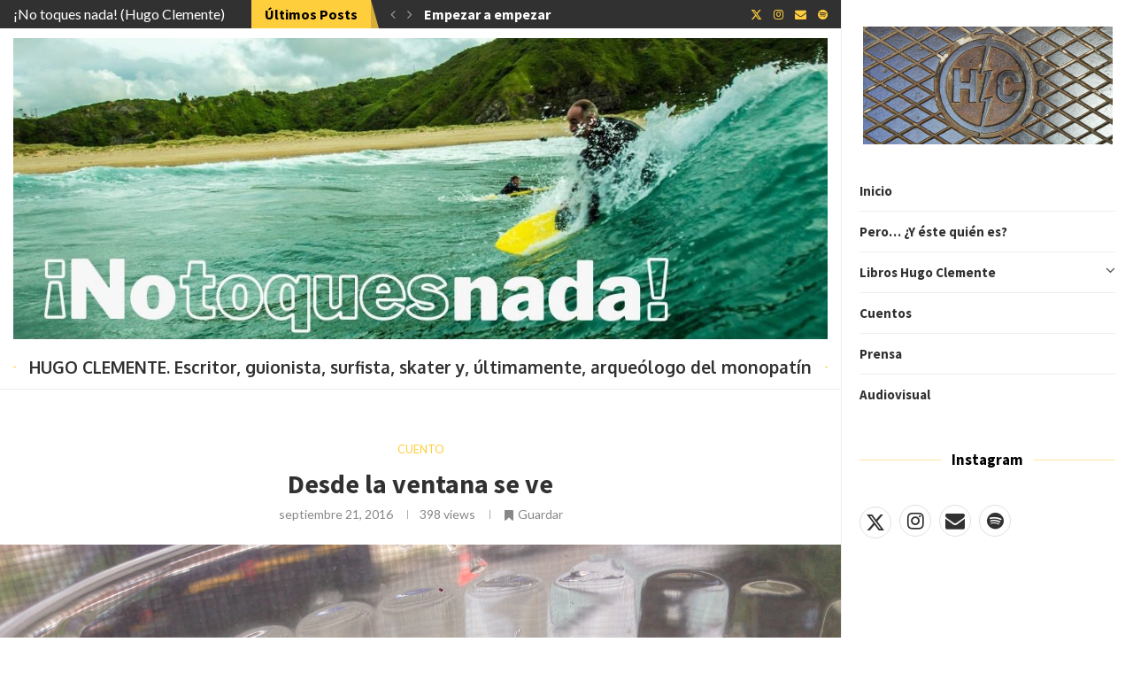

--- FILE ---
content_type: text/html; charset=UTF-8
request_url: https://notoquesnada.com/desde-la-ventana-se-ve
body_size: 39561
content:
<!DOCTYPE html>
<html lang="es">
<head>
    <meta charset="UTF-8">
    <meta http-equiv="X-UA-Compatible" content="IE=edge">
    <meta name="viewport" content="width=device-width, initial-scale=1">
    <link rel="profile" href="http://gmpg.org/xfn/11"/>
	        <link rel="shortcut icon" href="https://notoquesnada.com/wp-content/uploads/2023/12/favicon14.png"
              type="image/x-icon"/>
        <link rel="apple-touch-icon" sizes="180x180" href="https://notoquesnada.com/wp-content/uploads/2023/12/favicon14.png">
	    <link rel="alternate" type="application/rss+xml" title="¡NO TOQUES NADA! RSS Feed"
          href="https://notoquesnada.com/feed"/>
    <link rel="alternate" type="application/atom+xml" title="¡NO TOQUES NADA! Atom Feed"
          href="https://notoquesnada.com/feed/atom"/>
    <link rel="pingback" href="https://notoquesnada.com/xmlrpc.php"/>
    <!--[if lt IE 9]>
	<script src="https://notoquesnada.com/wp-content/themes/soledad/js/html5.js"></script>
	<![endif]-->
			<style>.elementor-add-section-area-button.penci-library-modal-btn:hover, .penci-library-modal-btn:hover{background: #6eb48c;opacity: 0.7}.elementor-add-section-area-button.penci-library-modal-btn, .penci-library-modal-btn {margin-left: 5px;background: #6eb48c;vertical-align: top;font-size: 0 !important;}.penci-library-modal-btn:before {content: '';width: 16px;height: 16px;background-image: url('https://notoquesnada.com/wp-content/themes/soledad/images/penci-icon.png');background-position: center;background-size: contain;background-repeat: no-repeat;}#penci-library-modal .penci-elementor-template-library-template-name {text-align: right;flex: 1 0 0%;}</style>
	<meta name='robots' content='index, follow, max-image-preview:large, max-snippet:-1, max-video-preview:-1' />

	<!-- This site is optimized with the Yoast SEO plugin v22.5 - https://yoast.com/wordpress/plugins/seo/ -->
	<title>Desde la ventana se ve - ¡NO TOQUES NADA!</title>
	<link rel="canonical" href="https://notoquesnada.com/desde-la-ventana-se-ve" />
	<meta property="og:locale" content="es_ES" />
	<meta property="og:type" content="article" />
	<meta property="og:title" content="Desde la ventana se ve - ¡NO TOQUES NADA!" />
	<meta property="og:description" content="Cabe en un sofá sin abrir de una casa que no es suya. El salón no tiene puerta y es también una cocina.&hellip;" />
	<meta property="og:url" content="https://notoquesnada.com/desde-la-ventana-se-ve" />
	<meta property="og:site_name" content="¡NO TOQUES NADA!" />
	<meta property="article:published_time" content="2016-09-21T09:33:12+00:00" />
	<meta property="article:modified_time" content="2024-02-23T19:40:23+00:00" />
	<meta property="og:image" content="https://notoquesnada.com/wp-content/uploads/2016/09/img_4498.jpg" />
	<meta property="og:image:width" content="1632" />
	<meta property="og:image:height" content="1224" />
	<meta property="og:image:type" content="image/jpeg" />
	<meta name="author" content="Hugo Clemente" />
	<meta name="twitter:card" content="summary_large_image" />
	<meta name="twitter:label1" content="Escrito por" />
	<meta name="twitter:data1" content="Hugo Clemente" />
	<meta name="twitter:label2" content="Tiempo de lectura" />
	<meta name="twitter:data2" content="7 minutos" />
	<script type="application/ld+json" class="yoast-schema-graph">{"@context":"https://schema.org","@graph":[{"@type":"Article","@id":"https://notoquesnada.com/desde-la-ventana-se-ve#article","isPartOf":{"@id":"https://notoquesnada.com/desde-la-ventana-se-ve"},"author":{"name":"Hugo Clemente","@id":"https://notoquesnada.com/#/schema/person/b04d86e4f752fc1e28520cac1f9edcc5"},"headline":"Desde la ventana se ve","datePublished":"2016-09-21T09:33:12+00:00","dateModified":"2024-02-23T19:40:23+00:00","mainEntityOfPage":{"@id":"https://notoquesnada.com/desde-la-ventana-se-ve"},"wordCount":1482,"commentCount":3,"publisher":{"@id":"https://notoquesnada.com/#/schema/person/b04d86e4f752fc1e28520cac1f9edcc5"},"image":{"@id":"https://notoquesnada.com/desde-la-ventana-se-ve#primaryimage"},"thumbnailUrl":"https://notoquesnada.com/wp-content/uploads/2016/09/img_4498.jpg","keywords":["¡no toques nada!","azul","hugo clemente","polla de hielo","relato","relato erótico","siesta","ventilador"],"articleSection":["Cuento"],"inLanguage":"es","potentialAction":[{"@type":"CommentAction","name":"Comment","target":["https://notoquesnada.com/desde-la-ventana-se-ve#respond"]}]},{"@type":"WebPage","@id":"https://notoquesnada.com/desde-la-ventana-se-ve","url":"https://notoquesnada.com/desde-la-ventana-se-ve","name":"Desde la ventana se ve - ¡NO TOQUES NADA!","isPartOf":{"@id":"https://notoquesnada.com/#website"},"primaryImageOfPage":{"@id":"https://notoquesnada.com/desde-la-ventana-se-ve#primaryimage"},"image":{"@id":"https://notoquesnada.com/desde-la-ventana-se-ve#primaryimage"},"thumbnailUrl":"https://notoquesnada.com/wp-content/uploads/2016/09/img_4498.jpg","datePublished":"2016-09-21T09:33:12+00:00","dateModified":"2024-02-23T19:40:23+00:00","breadcrumb":{"@id":"https://notoquesnada.com/desde-la-ventana-se-ve#breadcrumb"},"inLanguage":"es","potentialAction":[{"@type":"ReadAction","target":["https://notoquesnada.com/desde-la-ventana-se-ve"]}]},{"@type":"ImageObject","inLanguage":"es","@id":"https://notoquesnada.com/desde-la-ventana-se-ve#primaryimage","url":"https://notoquesnada.com/wp-content/uploads/2016/09/img_4498.jpg","contentUrl":"https://notoquesnada.com/wp-content/uploads/2016/09/img_4498.jpg","width":1632,"height":1224},{"@type":"BreadcrumbList","@id":"https://notoquesnada.com/desde-la-ventana-se-ve#breadcrumb","itemListElement":[{"@type":"ListItem","position":1,"name":"Portada","item":"https://notoquesnada.com/"},{"@type":"ListItem","position":2,"name":"Desde la ventana se ve"}]},{"@type":"WebSite","@id":"https://notoquesnada.com/#website","url":"https://notoquesnada.com/","name":"¡NO TOQUES NADA!","description":"¡No toques nada! La Página y el Blog de Hugo Clemente.","publisher":{"@id":"https://notoquesnada.com/#/schema/person/b04d86e4f752fc1e28520cac1f9edcc5"},"alternateName":"¡No toques nada! La Página y el Blog de Hugo Clemente.","potentialAction":[{"@type":"SearchAction","target":{"@type":"EntryPoint","urlTemplate":"https://notoquesnada.com/?s={search_term_string}"},"query-input":"required name=search_term_string"}],"inLanguage":"es"},{"@type":["Person","Organization"],"@id":"https://notoquesnada.com/#/schema/person/b04d86e4f752fc1e28520cac1f9edcc5","name":"Hugo Clemente","image":{"@type":"ImageObject","inLanguage":"es","@id":"https://notoquesnada.com/#/schema/person/image/","url":"https://notoquesnada.com/wp-content/uploads/2023/12/Hugo-Clemente.png","contentUrl":"https://notoquesnada.com/wp-content/uploads/2023/12/Hugo-Clemente.png","width":1080,"height":509,"caption":"Hugo Clemente"},"logo":{"@id":"https://notoquesnada.com/#/schema/person/image/"},"sameAs":["https://notoquesnada.com"],"url":"https://notoquesnada.com/author/notoqu_admin"}]}</script>
	<!-- / Yoast SEO plugin. -->


<link rel='dns-prefetch' href='//www.googletagmanager.com' />
<link rel='dns-prefetch' href='//fonts.googleapis.com' />
<link rel="alternate" type="application/rss+xml" title="¡NO TOQUES NADA! &raquo; Feed" href="https://notoquesnada.com/feed" />
<link rel="alternate" type="application/rss+xml" title="¡NO TOQUES NADA! &raquo; Feed de los comentarios" href="https://notoquesnada.com/comments/feed" />
<link rel="alternate" type="application/rss+xml" title="¡NO TOQUES NADA! &raquo; Comentario Desde la ventana se ve del feed" href="https://notoquesnada.com/desde-la-ventana-se-ve/feed" />
<link rel="alternate" title="oEmbed (JSON)" type="application/json+oembed" href="https://notoquesnada.com/wp-json/oembed/1.0/embed?url=https%3A%2F%2Fnotoquesnada.com%2Fdesde-la-ventana-se-ve" />
<link rel="alternate" title="oEmbed (XML)" type="text/xml+oembed" href="https://notoquesnada.com/wp-json/oembed/1.0/embed?url=https%3A%2F%2Fnotoquesnada.com%2Fdesde-la-ventana-se-ve&#038;format=xml" />
<style id='wp-img-auto-sizes-contain-inline-css' type='text/css'>
img:is([sizes=auto i],[sizes^="auto," i]){contain-intrinsic-size:3000px 1500px}
/*# sourceURL=wp-img-auto-sizes-contain-inline-css */
</style>
<style id='wp-emoji-styles-inline-css' type='text/css'>

	img.wp-smiley, img.emoji {
		display: inline !important;
		border: none !important;
		box-shadow: none !important;
		height: 1em !important;
		width: 1em !important;
		margin: 0 0.07em !important;
		vertical-align: -0.1em !important;
		background: none !important;
		padding: 0 !important;
	}
/*# sourceURL=wp-emoji-styles-inline-css */
</style>
<link rel='stylesheet' id='wp-block-library-css' href='https://notoquesnada.com/wp-includes/css/dist/block-library/style.min.css?ver=6.9' type='text/css' media='all' />
<style id='wp-block-library-theme-inline-css' type='text/css'>
.wp-block-audio :where(figcaption){color:#555;font-size:13px;text-align:center}.is-dark-theme .wp-block-audio :where(figcaption){color:#ffffffa6}.wp-block-audio{margin:0 0 1em}.wp-block-code{border:1px solid #ccc;border-radius:4px;font-family:Menlo,Consolas,monaco,monospace;padding:.8em 1em}.wp-block-embed :where(figcaption){color:#555;font-size:13px;text-align:center}.is-dark-theme .wp-block-embed :where(figcaption){color:#ffffffa6}.wp-block-embed{margin:0 0 1em}.blocks-gallery-caption{color:#555;font-size:13px;text-align:center}.is-dark-theme .blocks-gallery-caption{color:#ffffffa6}:root :where(.wp-block-image figcaption){color:#555;font-size:13px;text-align:center}.is-dark-theme :root :where(.wp-block-image figcaption){color:#ffffffa6}.wp-block-image{margin:0 0 1em}.wp-block-pullquote{border-bottom:4px solid;border-top:4px solid;color:currentColor;margin-bottom:1.75em}.wp-block-pullquote :where(cite),.wp-block-pullquote :where(footer),.wp-block-pullquote__citation{color:currentColor;font-size:.8125em;font-style:normal;text-transform:uppercase}.wp-block-quote{border-left:.25em solid;margin:0 0 1.75em;padding-left:1em}.wp-block-quote cite,.wp-block-quote footer{color:currentColor;font-size:.8125em;font-style:normal;position:relative}.wp-block-quote:where(.has-text-align-right){border-left:none;border-right:.25em solid;padding-left:0;padding-right:1em}.wp-block-quote:where(.has-text-align-center){border:none;padding-left:0}.wp-block-quote.is-large,.wp-block-quote.is-style-large,.wp-block-quote:where(.is-style-plain){border:none}.wp-block-search .wp-block-search__label{font-weight:700}.wp-block-search__button{border:1px solid #ccc;padding:.375em .625em}:where(.wp-block-group.has-background){padding:1.25em 2.375em}.wp-block-separator.has-css-opacity{opacity:.4}.wp-block-separator{border:none;border-bottom:2px solid;margin-left:auto;margin-right:auto}.wp-block-separator.has-alpha-channel-opacity{opacity:1}.wp-block-separator:not(.is-style-wide):not(.is-style-dots){width:100px}.wp-block-separator.has-background:not(.is-style-dots){border-bottom:none;height:1px}.wp-block-separator.has-background:not(.is-style-wide):not(.is-style-dots){height:2px}.wp-block-table{margin:0 0 1em}.wp-block-table td,.wp-block-table th{word-break:normal}.wp-block-table :where(figcaption){color:#555;font-size:13px;text-align:center}.is-dark-theme .wp-block-table :where(figcaption){color:#ffffffa6}.wp-block-video :where(figcaption){color:#555;font-size:13px;text-align:center}.is-dark-theme .wp-block-video :where(figcaption){color:#ffffffa6}.wp-block-video{margin:0 0 1em}:root :where(.wp-block-template-part.has-background){margin-bottom:0;margin-top:0;padding:1.25em 2.375em}
/*# sourceURL=/wp-includes/css/dist/block-library/theme.min.css */
</style>
<style id='classic-theme-styles-inline-css' type='text/css'>
/*! This file is auto-generated */
.wp-block-button__link{color:#fff;background-color:#32373c;border-radius:9999px;box-shadow:none;text-decoration:none;padding:calc(.667em + 2px) calc(1.333em + 2px);font-size:1.125em}.wp-block-file__button{background:#32373c;color:#fff;text-decoration:none}
/*# sourceURL=/wp-includes/css/classic-themes.min.css */
</style>
<style id='create-block-soledad-style-inline-css' type='text/css'>
.pchead-e-block {
    --pcborder-cl: #dedede;
    --pcaccent-cl: #6eb48c;
}
.heading1-style-1 > h1,
.heading2-style-1 > h2,
.heading3-style-1 > h3,
.heading4-style-1 > h4,
.heading5-style-1 > h5,
.heading1-style-2 > h1,
.heading2-style-2 > h2,
.heading3-style-2 > h3,
.heading4-style-2 > h4,
.heading5-style-2 > h5 {
    padding-bottom: 8px;
    border-bottom: 1px solid var(--pcborder-cl);
    overflow: hidden;
}
.heading1-style-2 > h1,
.heading2-style-2 > h2,
.heading3-style-2 > h3,
.heading4-style-2 > h4,
.heading5-style-2 > h5 {
    border-bottom-width: 0;
    position: relative;
}
.heading1-style-2 > h1:before,
.heading2-style-2 > h2:before,
.heading3-style-2 > h3:before,
.heading4-style-2 > h4:before,
.heading5-style-2 > h5:before {
    content: '';
    width: 50px;
    height: 2px;
    bottom: 0;
    left: 0;
    z-index: 2;
    background: var(--pcaccent-cl);
    position: absolute;
}
.heading1-style-2 > h1:after,
.heading2-style-2 > h2:after,
.heading3-style-2 > h3:after,
.heading4-style-2 > h4:after,
.heading5-style-2 > h5:after {
    content: '';
    width: 100%;
    height: 2px;
    bottom: 0;
    left: 20px;
    z-index: 1;
    background: var(--pcborder-cl);
    position: absolute;
}
.heading1-style-3 > h1,
.heading2-style-3 > h2,
.heading3-style-3 > h3,
.heading4-style-3 > h4,
.heading5-style-3 > h5,
.heading1-style-4 > h1,
.heading2-style-4 > h2,
.heading3-style-4 > h3,
.heading4-style-4 > h4,
.heading5-style-4 > h5 {
    position: relative;
    padding-left: 20px;
}
.heading1-style-3 > h1:before,
.heading2-style-3 > h2:before,
.heading3-style-3 > h3:before,
.heading4-style-3 > h4:before,
.heading5-style-3 > h5:before,
.heading1-style-4 > h1:before,
.heading2-style-4 > h2:before,
.heading3-style-4 > h3:before,
.heading4-style-4 > h4:before,
.heading5-style-4 > h5:before {
    width: 10px;
    height: 100%;
    content: '';
    position: absolute;
    top: 0;
    left: 0;
    bottom: 0;
    background: var(--pcaccent-cl);
}
.heading1-style-4 > h1,
.heading2-style-4 > h2,
.heading3-style-4 > h3,
.heading4-style-4 > h4,
.heading5-style-4 > h5 {
    padding: 10px 20px;
    background: #f1f1f1;
}
.heading1-style-5 > h1,
.heading2-style-5 > h2,
.heading3-style-5 > h3,
.heading4-style-5 > h4,
.heading5-style-5 > h5 {
    position: relative;
    z-index: 1;
}
.heading1-style-5 > h1:before,
.heading2-style-5 > h2:before,
.heading3-style-5 > h3:before,
.heading4-style-5 > h4:before,
.heading5-style-5 > h5:before {
    content: "";
    position: absolute;
    left: 0;
    bottom: 0;
    width: 200px;
    height: 50%;
    transform: skew(-25deg) translateX(0);
    background: var(--pcaccent-cl);
    z-index: -1;
    opacity: 0.4;
}
.heading1-style-6 > h1,
.heading2-style-6 > h2,
.heading3-style-6 > h3,
.heading4-style-6 > h4,
.heading5-style-6 > h5 {
    text-decoration: underline;
    text-underline-offset: 2px;
    text-decoration-thickness: 4px;
    text-decoration-color: var(--pcaccent-cl);
}
/*# sourceURL=https://notoquesnada.com/wp-content/themes/soledad/inc/block/heading-styles/build/style.css */
</style>
<style id='global-styles-inline-css' type='text/css'>
:root{--wp--preset--aspect-ratio--square: 1;--wp--preset--aspect-ratio--4-3: 4/3;--wp--preset--aspect-ratio--3-4: 3/4;--wp--preset--aspect-ratio--3-2: 3/2;--wp--preset--aspect-ratio--2-3: 2/3;--wp--preset--aspect-ratio--16-9: 16/9;--wp--preset--aspect-ratio--9-16: 9/16;--wp--preset--color--black: #000000;--wp--preset--color--cyan-bluish-gray: #abb8c3;--wp--preset--color--white: #ffffff;--wp--preset--color--pale-pink: #f78da7;--wp--preset--color--vivid-red: #cf2e2e;--wp--preset--color--luminous-vivid-orange: #ff6900;--wp--preset--color--luminous-vivid-amber: #fcb900;--wp--preset--color--light-green-cyan: #7bdcb5;--wp--preset--color--vivid-green-cyan: #00d084;--wp--preset--color--pale-cyan-blue: #8ed1fc;--wp--preset--color--vivid-cyan-blue: #0693e3;--wp--preset--color--vivid-purple: #9b51e0;--wp--preset--gradient--vivid-cyan-blue-to-vivid-purple: linear-gradient(135deg,rgb(6,147,227) 0%,rgb(155,81,224) 100%);--wp--preset--gradient--light-green-cyan-to-vivid-green-cyan: linear-gradient(135deg,rgb(122,220,180) 0%,rgb(0,208,130) 100%);--wp--preset--gradient--luminous-vivid-amber-to-luminous-vivid-orange: linear-gradient(135deg,rgb(252,185,0) 0%,rgb(255,105,0) 100%);--wp--preset--gradient--luminous-vivid-orange-to-vivid-red: linear-gradient(135deg,rgb(255,105,0) 0%,rgb(207,46,46) 100%);--wp--preset--gradient--very-light-gray-to-cyan-bluish-gray: linear-gradient(135deg,rgb(238,238,238) 0%,rgb(169,184,195) 100%);--wp--preset--gradient--cool-to-warm-spectrum: linear-gradient(135deg,rgb(74,234,220) 0%,rgb(151,120,209) 20%,rgb(207,42,186) 40%,rgb(238,44,130) 60%,rgb(251,105,98) 80%,rgb(254,248,76) 100%);--wp--preset--gradient--blush-light-purple: linear-gradient(135deg,rgb(255,206,236) 0%,rgb(152,150,240) 100%);--wp--preset--gradient--blush-bordeaux: linear-gradient(135deg,rgb(254,205,165) 0%,rgb(254,45,45) 50%,rgb(107,0,62) 100%);--wp--preset--gradient--luminous-dusk: linear-gradient(135deg,rgb(255,203,112) 0%,rgb(199,81,192) 50%,rgb(65,88,208) 100%);--wp--preset--gradient--pale-ocean: linear-gradient(135deg,rgb(255,245,203) 0%,rgb(182,227,212) 50%,rgb(51,167,181) 100%);--wp--preset--gradient--electric-grass: linear-gradient(135deg,rgb(202,248,128) 0%,rgb(113,206,126) 100%);--wp--preset--gradient--midnight: linear-gradient(135deg,rgb(2,3,129) 0%,rgb(40,116,252) 100%);--wp--preset--font-size--small: 12px;--wp--preset--font-size--medium: 20px;--wp--preset--font-size--large: 32px;--wp--preset--font-size--x-large: 42px;--wp--preset--font-size--normal: 14px;--wp--preset--font-size--huge: 42px;--wp--preset--spacing--20: 0.44rem;--wp--preset--spacing--30: 0.67rem;--wp--preset--spacing--40: 1rem;--wp--preset--spacing--50: 1.5rem;--wp--preset--spacing--60: 2.25rem;--wp--preset--spacing--70: 3.38rem;--wp--preset--spacing--80: 5.06rem;--wp--preset--shadow--natural: 6px 6px 9px rgba(0, 0, 0, 0.2);--wp--preset--shadow--deep: 12px 12px 50px rgba(0, 0, 0, 0.4);--wp--preset--shadow--sharp: 6px 6px 0px rgba(0, 0, 0, 0.2);--wp--preset--shadow--outlined: 6px 6px 0px -3px rgb(255, 255, 255), 6px 6px rgb(0, 0, 0);--wp--preset--shadow--crisp: 6px 6px 0px rgb(0, 0, 0);}:where(.is-layout-flex){gap: 0.5em;}:where(.is-layout-grid){gap: 0.5em;}body .is-layout-flex{display: flex;}.is-layout-flex{flex-wrap: wrap;align-items: center;}.is-layout-flex > :is(*, div){margin: 0;}body .is-layout-grid{display: grid;}.is-layout-grid > :is(*, div){margin: 0;}:where(.wp-block-columns.is-layout-flex){gap: 2em;}:where(.wp-block-columns.is-layout-grid){gap: 2em;}:where(.wp-block-post-template.is-layout-flex){gap: 1.25em;}:where(.wp-block-post-template.is-layout-grid){gap: 1.25em;}.has-black-color{color: var(--wp--preset--color--black) !important;}.has-cyan-bluish-gray-color{color: var(--wp--preset--color--cyan-bluish-gray) !important;}.has-white-color{color: var(--wp--preset--color--white) !important;}.has-pale-pink-color{color: var(--wp--preset--color--pale-pink) !important;}.has-vivid-red-color{color: var(--wp--preset--color--vivid-red) !important;}.has-luminous-vivid-orange-color{color: var(--wp--preset--color--luminous-vivid-orange) !important;}.has-luminous-vivid-amber-color{color: var(--wp--preset--color--luminous-vivid-amber) !important;}.has-light-green-cyan-color{color: var(--wp--preset--color--light-green-cyan) !important;}.has-vivid-green-cyan-color{color: var(--wp--preset--color--vivid-green-cyan) !important;}.has-pale-cyan-blue-color{color: var(--wp--preset--color--pale-cyan-blue) !important;}.has-vivid-cyan-blue-color{color: var(--wp--preset--color--vivid-cyan-blue) !important;}.has-vivid-purple-color{color: var(--wp--preset--color--vivid-purple) !important;}.has-black-background-color{background-color: var(--wp--preset--color--black) !important;}.has-cyan-bluish-gray-background-color{background-color: var(--wp--preset--color--cyan-bluish-gray) !important;}.has-white-background-color{background-color: var(--wp--preset--color--white) !important;}.has-pale-pink-background-color{background-color: var(--wp--preset--color--pale-pink) !important;}.has-vivid-red-background-color{background-color: var(--wp--preset--color--vivid-red) !important;}.has-luminous-vivid-orange-background-color{background-color: var(--wp--preset--color--luminous-vivid-orange) !important;}.has-luminous-vivid-amber-background-color{background-color: var(--wp--preset--color--luminous-vivid-amber) !important;}.has-light-green-cyan-background-color{background-color: var(--wp--preset--color--light-green-cyan) !important;}.has-vivid-green-cyan-background-color{background-color: var(--wp--preset--color--vivid-green-cyan) !important;}.has-pale-cyan-blue-background-color{background-color: var(--wp--preset--color--pale-cyan-blue) !important;}.has-vivid-cyan-blue-background-color{background-color: var(--wp--preset--color--vivid-cyan-blue) !important;}.has-vivid-purple-background-color{background-color: var(--wp--preset--color--vivid-purple) !important;}.has-black-border-color{border-color: var(--wp--preset--color--black) !important;}.has-cyan-bluish-gray-border-color{border-color: var(--wp--preset--color--cyan-bluish-gray) !important;}.has-white-border-color{border-color: var(--wp--preset--color--white) !important;}.has-pale-pink-border-color{border-color: var(--wp--preset--color--pale-pink) !important;}.has-vivid-red-border-color{border-color: var(--wp--preset--color--vivid-red) !important;}.has-luminous-vivid-orange-border-color{border-color: var(--wp--preset--color--luminous-vivid-orange) !important;}.has-luminous-vivid-amber-border-color{border-color: var(--wp--preset--color--luminous-vivid-amber) !important;}.has-light-green-cyan-border-color{border-color: var(--wp--preset--color--light-green-cyan) !important;}.has-vivid-green-cyan-border-color{border-color: var(--wp--preset--color--vivid-green-cyan) !important;}.has-pale-cyan-blue-border-color{border-color: var(--wp--preset--color--pale-cyan-blue) !important;}.has-vivid-cyan-blue-border-color{border-color: var(--wp--preset--color--vivid-cyan-blue) !important;}.has-vivid-purple-border-color{border-color: var(--wp--preset--color--vivid-purple) !important;}.has-vivid-cyan-blue-to-vivid-purple-gradient-background{background: var(--wp--preset--gradient--vivid-cyan-blue-to-vivid-purple) !important;}.has-light-green-cyan-to-vivid-green-cyan-gradient-background{background: var(--wp--preset--gradient--light-green-cyan-to-vivid-green-cyan) !important;}.has-luminous-vivid-amber-to-luminous-vivid-orange-gradient-background{background: var(--wp--preset--gradient--luminous-vivid-amber-to-luminous-vivid-orange) !important;}.has-luminous-vivid-orange-to-vivid-red-gradient-background{background: var(--wp--preset--gradient--luminous-vivid-orange-to-vivid-red) !important;}.has-very-light-gray-to-cyan-bluish-gray-gradient-background{background: var(--wp--preset--gradient--very-light-gray-to-cyan-bluish-gray) !important;}.has-cool-to-warm-spectrum-gradient-background{background: var(--wp--preset--gradient--cool-to-warm-spectrum) !important;}.has-blush-light-purple-gradient-background{background: var(--wp--preset--gradient--blush-light-purple) !important;}.has-blush-bordeaux-gradient-background{background: var(--wp--preset--gradient--blush-bordeaux) !important;}.has-luminous-dusk-gradient-background{background: var(--wp--preset--gradient--luminous-dusk) !important;}.has-pale-ocean-gradient-background{background: var(--wp--preset--gradient--pale-ocean) !important;}.has-electric-grass-gradient-background{background: var(--wp--preset--gradient--electric-grass) !important;}.has-midnight-gradient-background{background: var(--wp--preset--gradient--midnight) !important;}.has-small-font-size{font-size: var(--wp--preset--font-size--small) !important;}.has-medium-font-size{font-size: var(--wp--preset--font-size--medium) !important;}.has-large-font-size{font-size: var(--wp--preset--font-size--large) !important;}.has-x-large-font-size{font-size: var(--wp--preset--font-size--x-large) !important;}
:where(.wp-block-post-template.is-layout-flex){gap: 1.25em;}:where(.wp-block-post-template.is-layout-grid){gap: 1.25em;}
:where(.wp-block-term-template.is-layout-flex){gap: 1.25em;}:where(.wp-block-term-template.is-layout-grid){gap: 1.25em;}
:where(.wp-block-columns.is-layout-flex){gap: 2em;}:where(.wp-block-columns.is-layout-grid){gap: 2em;}
:root :where(.wp-block-pullquote){font-size: 1.5em;line-height: 1.6;}
/*# sourceURL=global-styles-inline-css */
</style>
<style id='dominant-color-styles-inline-css' type='text/css'>
img[data-dominant-color]:not(.has-transparency) { background-color: var(--dominant-color); }
/*# sourceURL=dominant-color-styles-inline-css */
</style>
<link rel='stylesheet' id='penci-bf-public-style-css' href='https://notoquesnada.com/wp-content/plugins/penci-bookmark-follow//inc/css/penci-bf-public.css?ver=1.5' type='text/css' media='all' />
<link rel='stylesheet' id='penci-liveblog-css' href='https://notoquesnada.com/wp-content/plugins/penci-liveblog/css/liveblog.css?ver=1.2' type='text/css' media='all' />
<link rel='stylesheet' id='penci-paywall-css' href='https://notoquesnada.com/wp-content/plugins/penci-paywall/assets/style.css?ver=1.3' type='text/css' media='all' />
<link rel='stylesheet' id='penci-review-css' href='https://notoquesnada.com/wp-content/plugins/penci-review/css/style.css?ver=3.2.1' type='text/css' media='all' />
<link rel='stylesheet' id='penci-oswald-css' href='//fonts.googleapis.com/css?family=Oswald%3A400&#038;display=swap&#038;ver=6.9' type='text/css' media='all' />
<link rel='stylesheet' id='penci-frontend-package-css' href='https://notoquesnada.com/wp-content/plugins/penci-frontend-submission/assets/package.css?ver=1.4' type='text/css' media='all' />
<link rel='stylesheet' id='penci-texttospeech-css' href='https://notoquesnada.com/wp-content/plugins/penci-text-to-speech/assets/css/text-to-speech.css?ver=1.4' type='text/css' media='all' />
<link rel='stylesheet' id='penci-fonts-css' href='https://fonts.googleapis.com/css?family=Source+Sans+Pro%3A300%2C300italic%2C400%2C400italic%2C500%2C500italic%2C700%2C700italic%2C800%2C800italic%7CLato%3A300%2C300italic%2C400%2C400italic%2C500%2C500italic%2C700%2C700italic%2C800%2C800italic%7COxygen%3A300%2C300italic%2C400%2C400italic%2C500%2C500italic%2C600%2C600italic%2C700%2C700italic%2C800%2C800italic%26subset%3Dlatin%2Ccyrillic%2Ccyrillic-ext%2Cgreek%2Cgreek-ext%2Clatin-ext&#038;display=swap&#038;ver=8.5.1' type='text/css' media='all' />
<link rel='stylesheet' id='penci-main-style-css' href='https://notoquesnada.com/wp-content/themes/soledad/main.css?ver=8.5.1' type='text/css' media='all' />
<link rel='stylesheet' id='penci-swiper-bundle-css' href='https://notoquesnada.com/wp-content/themes/soledad/css/swiper-bundle.min.css?ver=8.5.1' type='text/css' media='all' />
<link rel='stylesheet' id='penci-font-awesomeold-css' href='https://notoquesnada.com/wp-content/themes/soledad/css/font-awesome.4.7.0.swap.min.css?ver=4.7.0' type='text/css' media='all' />
<link rel='stylesheet' id='penci_icon-css' href='https://notoquesnada.com/wp-content/themes/soledad/css/penci-icon.css?ver=8.5.1' type='text/css' media='all' />
<link rel='stylesheet' id='penci_style-css' href='https://notoquesnada.com/wp-content/themes/soledad/style.css?ver=8.5.1' type='text/css' media='all' />
<link rel='stylesheet' id='penci_social_counter-css' href='https://notoquesnada.com/wp-content/themes/soledad/css/social-counter.css?ver=8.5.1' type='text/css' media='all' />
<link rel='stylesheet' id='jquery.toast-css' href='https://notoquesnada.com/wp-content/themes/soledad/css/jquery.toast.min.css?ver=8.5.1' type='text/css' media='all' />
<link rel='stylesheet' id='elementor-icons-css' href='https://notoquesnada.com/wp-content/plugins/elementor/assets/lib/eicons/css/elementor-icons.min.css?ver=5.47.0' type='text/css' media='all' />
<link rel='stylesheet' id='elementor-frontend-css' href='https://notoquesnada.com/wp-content/plugins/elementor/assets/css/frontend.min.css?ver=3.35.0' type='text/css' media='all' />
<link rel='stylesheet' id='elementor-post-3698-css' href='https://notoquesnada.com/wp-content/uploads/elementor/css/post-3698.css?ver=1770026421' type='text/css' media='all' />
<link rel='stylesheet' id='penci-recipe-css-css' href='https://notoquesnada.com/wp-content/plugins/penci-recipe/css/recipe.css?ver=3.7' type='text/css' media='all' />
<link rel='stylesheet' id='elementor-gf-local-roboto-css' href='https://notoquesnada.com/wp-content/uploads/elementor/google-fonts/css/roboto.css?ver=1742249050' type='text/css' media='all' />
<link rel='stylesheet' id='elementor-gf-local-robotoslab-css' href='https://notoquesnada.com/wp-content/uploads/elementor/google-fonts/css/robotoslab.css?ver=1742249058' type='text/css' media='all' />
<script type="text/javascript" src="https://notoquesnada.com/wp-includes/js/jquery/jquery.min.js?ver=3.7.1" id="jquery-core-js"></script>
<script type="text/javascript" src="https://notoquesnada.com/wp-includes/js/jquery/jquery-migrate.min.js?ver=3.4.1" id="jquery-migrate-js"></script>

<!-- Fragmento de código de la etiqueta de Google (gtag.js) añadida por Site Kit -->
<!-- Fragmento de código de Google Analytics añadido por Site Kit -->
<script type="text/javascript" src="https://www.googletagmanager.com/gtag/js?id=GT-5N5NH6NP" id="google_gtagjs-js" async></script>
<script type="text/javascript" id="google_gtagjs-js-after">
/* <![CDATA[ */
window.dataLayer = window.dataLayer || [];function gtag(){dataLayer.push(arguments);}
gtag("set","linker",{"domains":["notoquesnada.com"]});
gtag("js", new Date());
gtag("set", "developer_id.dZTNiMT", true);
gtag("config", "GT-5N5NH6NP");
//# sourceURL=google_gtagjs-js-after
/* ]]> */
</script>
<link rel="https://api.w.org/" href="https://notoquesnada.com/wp-json/" /><link rel="alternate" title="JSON" type="application/json" href="https://notoquesnada.com/wp-json/wp/v2/posts/2669" /><link rel="EditURI" type="application/rsd+xml" title="RSD" href="https://notoquesnada.com/xmlrpc.php?rsd" />
<meta name="generator" content="WordPress 6.9" />
<link rel='shortlink' href='https://notoquesnada.com/?p=2669' />
<meta name="generator" content="dominant-color-images 1.2.0">
<meta name="generator" content="Site Kit by Google 1.171.0" /><!-- HubSpot WordPress Plugin v11.3.37: embed JS disabled as a portalId has not yet been configured -->    <style type="text/css">
                                                                                                                                            </style>
	<meta name="generator" content="performance-lab 3.0.0; plugins: dominant-color-images, webp-uploads">
<meta name="generator" content="webp-uploads 2.6.1">
<script>var portfolioDataJs = portfolioDataJs || [];</script><style id="penci-custom-style" type="text/css">body{ --pcbg-cl: #fff; --pctext-cl: #313131; --pcborder-cl: #dedede; --pcheading-cl: #313131; --pcmeta-cl: #888888; --pcaccent-cl: #6eb48c; --pcbody-font: 'PT Serif', serif; --pchead-font: 'Raleway', sans-serif; --pchead-wei: bold; --pcava_bdr:10px;--pcajs_fvw:470px;--pcajs_fvmw:220px; } .single.penci-body-single-style-5 #header, .single.penci-body-single-style-6 #header, .single.penci-body-single-style-10 #header, .single.penci-body-single-style-5 .pc-wrapbuilder-header, .single.penci-body-single-style-6 .pc-wrapbuilder-header, .single.penci-body-single-style-10 .pc-wrapbuilder-header { --pchd-mg: 40px; } .fluid-width-video-wrapper > div { position: absolute; left: 0; right: 0; top: 0; width: 100%; height: 100%; } .yt-video-place { position: relative; text-align: center; } .yt-video-place.embed-responsive .start-video { display: block; top: 0; left: 0; bottom: 0; right: 0; position: absolute; transform: none; } .yt-video-place.embed-responsive .start-video img { margin: 0; padding: 0; top: 50%; display: inline-block; position: absolute; left: 50%; transform: translate(-50%, -50%); width: 68px; height: auto; } .mfp-bg { top: 0; left: 0; width: 100%; height: 100%; z-index: 9999999; overflow: hidden; position: fixed; background: #0b0b0b; opacity: .8; filter: alpha(opacity=80) } .mfp-wrap { top: 0; left: 0; width: 100%; height: 100%; z-index: 9999999; position: fixed; outline: none !important; -webkit-backface-visibility: hidden } body { --pchead-font: 'Source Sans Pro', sans-serif; } body { --pcbody-font: 'Lato', sans-serif; } p{ line-height: 1.8; } .header-slogan .header-slogan-text{ font-family: 'Oxygen', sans-serif; } #navigation .menu > li > a, #navigation ul.menu ul.sub-menu li > a, .navigation ul.menu ul.sub-menu li > a, .penci-menu-hbg .menu li a, #sidebar-nav .menu li a { font-family: 'Source Sans Pro', sans-serif; font-weight: normal; } .penci-hide-tagupdated{ display: none !important; } .header-slogan .header-slogan-text { font-style:normal; } .header-slogan .header-slogan-text { font-size:19px; } .archive-box span, .archive-box h1{ text-transform: none; } body { --pchead-wei: 600; } .featured-area .penci-image-holder, .featured-area .penci-slider4-overlay, .featured-area .penci-slide-overlay .overlay-link, .featured-style-29 .featured-slider-overlay, .penci-slider38-overlay{ border-radius: ; -webkit-border-radius: ; } .penci-featured-content-right:before{ border-top-right-radius: ; border-bottom-right-radius: ; } .penci-flat-overlay .penci-slide-overlay .penci-mag-featured-content:before{ border-bottom-left-radius: ; border-bottom-right-radius: ; } .container-single .post-image{ border-radius: ; -webkit-border-radius: ; } .penci-mega-thumbnail .penci-image-holder{ border-radius: ; -webkit-border-radius: ; } #navigation .menu > li > a, #navigation ul.menu ul.sub-menu li > a, .navigation ul.menu ul.sub-menu li > a, .penci-menu-hbg .menu li a, #sidebar-nav .menu li a, #navigation .penci-megamenu .penci-mega-child-categories a, .navigation .penci-megamenu .penci-mega-child-categories a{ font-weight: 600; } #header .inner-header .container { padding:11px 0; } .penci-page-header h1 { text-transform: none; } body{ --pcborder-cl: #eeeeee; } #main #bbpress-forums .bbp-login-form fieldset.bbp-form select, #main #bbpress-forums .bbp-login-form .bbp-form input[type="password"], #main #bbpress-forums .bbp-login-form .bbp-form input[type="text"], .widget ul li, .grid-mixed, .penci-post-box-meta, .penci-pagination.penci-ajax-more a.penci-ajax-more-button, .widget-social a i, .penci-home-popular-posts, .header-header-1.has-bottom-line, .header-header-4.has-bottom-line, .header-header-7.has-bottom-line, .container-single .post-entry .post-tags a,.tags-share-box.tags-share-box-2_3,.tags-share-box.tags-share-box-top, .tags-share-box, .post-author, .post-pagination, .post-related, .post-comments .post-title-box, .comments .comment, #respond textarea, .wpcf7 textarea, #respond input, div.wpforms-container .wpforms-form.wpforms-form input[type=date], div.wpforms-container .wpforms-form.wpforms-form input[type=datetime], div.wpforms-container .wpforms-form.wpforms-form input[type=datetime-local], div.wpforms-container .wpforms-form.wpforms-form input[type=email], div.wpforms-container .wpforms-form.wpforms-form input[type=month], div.wpforms-container .wpforms-form.wpforms-form input[type=number], div.wpforms-container .wpforms-form.wpforms-form input[type=password], div.wpforms-container .wpforms-form.wpforms-form input[type=range], div.wpforms-container .wpforms-form.wpforms-form input[type=search], div.wpforms-container .wpforms-form.wpforms-form input[type=tel], div.wpforms-container .wpforms-form.wpforms-form input[type=text], div.wpforms-container .wpforms-form.wpforms-form input[type=time], div.wpforms-container .wpforms-form.wpforms-form input[type=url], div.wpforms-container .wpforms-form.wpforms-form input[type=week], div.wpforms-container .wpforms-form.wpforms-form select, div.wpforms-container .wpforms-form.wpforms-form textarea, .wpcf7 input, .widget_wysija input, #respond h3, form.pc-searchform input.search-input, .post-password-form input[type="text"], .post-password-form input[type="email"], .post-password-form input[type="password"], .post-password-form input[type="number"], .penci-recipe, .penci-recipe-heading, .penci-recipe-ingredients, .penci-recipe-notes, .penci-pagination ul.page-numbers li span, .penci-pagination ul.page-numbers li a, #comments_pagination span, #comments_pagination a, body.author .post-author, .tags-share-box.hide-tags.page-share, .penci-grid li.list-post, .penci-grid li.list-boxed-post-2 .content-boxed-2, .home-featured-cat-content .mag-post-box, .home-featured-cat-content.style-2 .mag-post-box.first-post, .home-featured-cat-content.style-10 .mag-post-box.first-post, .widget select, .widget ul ul, .widget input[type="text"], .widget input[type="email"], .widget input[type="date"], .widget input[type="number"], .widget input[type="search"], .widget .tagcloud a, #wp-calendar tbody td, .woocommerce div.product .entry-summary div[itemprop="description"] td, .woocommerce div.product .entry-summary div[itemprop="description"] th, .woocommerce div.product .woocommerce-tabs #tab-description td, .woocommerce div.product .woocommerce-tabs #tab-description th, .woocommerce-product-details__short-description td, th, .woocommerce ul.cart_list li, .woocommerce ul.product_list_widget li, .woocommerce .widget_shopping_cart .total, .woocommerce.widget_shopping_cart .total, .woocommerce .woocommerce-product-search input[type="search"], .woocommerce nav.woocommerce-pagination ul li a, .woocommerce nav.woocommerce-pagination ul li span, .woocommerce div.product .product_meta, .woocommerce div.product .woocommerce-tabs ul.tabs, .woocommerce div.product .related > h2, .woocommerce div.product .upsells > h2, .woocommerce #reviews #comments ol.commentlist li .comment-text, .woocommerce table.shop_table td, .post-entry td, .post-entry th, #add_payment_method .cart-collaterals .cart_totals tr td, #add_payment_method .cart-collaterals .cart_totals tr th, .woocommerce-cart .cart-collaterals .cart_totals tr td, .woocommerce-cart .cart-collaterals .cart_totals tr th, .woocommerce-checkout .cart-collaterals .cart_totals tr td, .woocommerce-checkout .cart-collaterals .cart_totals tr th, .woocommerce-cart .cart-collaterals .cart_totals table, .woocommerce-cart table.cart td.actions .coupon .input-text, .woocommerce table.shop_table a.remove, .woocommerce form .form-row .input-text, .woocommerce-page form .form-row .input-text, .woocommerce .woocommerce-error, .woocommerce .woocommerce-info, .woocommerce .woocommerce-message, .woocommerce form.checkout_coupon, .woocommerce form.login, .woocommerce form.register, .woocommerce form.checkout table.shop_table, .woocommerce-checkout #payment ul.payment_methods, .post-entry table, .wrapper-penci-review, .penci-review-container.penci-review-count, #penci-demobar .style-toggle, #widget-area, .post-entry hr, .wpb_text_column hr, #buddypress .dir-search input[type=search], #buddypress .dir-search input[type=text], #buddypress .groups-members-search input[type=search], #buddypress .groups-members-search input[type=text], #buddypress ul.item-list, #buddypress .profile[role=main], #buddypress select, #buddypress div.pagination .pagination-links span, #buddypress div.pagination .pagination-links a, #buddypress div.pagination .pag-count, #buddypress div.pagination .pagination-links a:hover, #buddypress ul.item-list li, #buddypress table.forum tr td.label, #buddypress table.messages-notices tr td.label, #buddypress table.notifications tr td.label, #buddypress table.notifications-settings tr td.label, #buddypress table.profile-fields tr td.label, #buddypress table.wp-profile-fields tr td.label, #buddypress table.profile-fields:last-child, #buddypress form#whats-new-form textarea, #buddypress .standard-form input[type=text], #buddypress .standard-form input[type=color], #buddypress .standard-form input[type=date], #buddypress .standard-form input[type=datetime], #buddypress .standard-form input[type=datetime-local], #buddypress .standard-form input[type=email], #buddypress .standard-form input[type=month], #buddypress .standard-form input[type=number], #buddypress .standard-form input[type=range], #buddypress .standard-form input[type=search], #buddypress .standard-form input[type=password], #buddypress .standard-form input[type=tel], #buddypress .standard-form input[type=time], #buddypress .standard-form input[type=url], #buddypress .standard-form input[type=week], .bp-avatar-nav ul, .bp-avatar-nav ul.avatar-nav-items li.current, #bbpress-forums li.bbp-body ul.forum, #bbpress-forums li.bbp-body ul.topic, #bbpress-forums li.bbp-footer, .bbp-pagination-links a, .bbp-pagination-links span.current, .wrapper-boxed .bbp-pagination-links a:hover, .wrapper-boxed .bbp-pagination-links span.current, #buddypress .standard-form select, #buddypress .standard-form input[type=password], #buddypress .activity-list li.load-more a, #buddypress .activity-list li.load-newest a, #buddypress ul.button-nav li a, #buddypress div.generic-button a, #buddypress .comment-reply-link, #bbpress-forums div.bbp-template-notice.info, #bbpress-forums #bbp-search-form #bbp_search, #bbpress-forums .bbp-forums-list, #bbpress-forums #bbp_topic_title, #bbpress-forums #bbp_topic_tags, #bbpress-forums .wp-editor-container, .widget_display_stats dd, .widget_display_stats dt, div.bbp-forum-header, div.bbp-topic-header, div.bbp-reply-header, .widget input[type="text"], .widget input[type="email"], .widget input[type="date"], .widget input[type="number"], .widget input[type="search"], .widget input[type="password"], blockquote.wp-block-quote, .post-entry blockquote.wp-block-quote, .wp-block-quote:not(.is-large):not(.is-style-large), .post-entry pre, .wp-block-pullquote:not(.is-style-solid-color), .post-entry hr.wp-block-separator, .wp-block-separator, .wp-block-latest-posts, .wp-block-yoast-how-to-block ol.schema-how-to-steps, .wp-block-yoast-how-to-block ol.schema-how-to-steps li, .wp-block-yoast-faq-block .schema-faq-section, .post-entry .wp-block-quote, .wpb_text_column .wp-block-quote, .woocommerce .page-description .wp-block-quote, .wp-block-search .wp-block-search__input{ border-color: var(--pcborder-cl); } .penci-recipe-index-wrap h4.recipe-index-heading > span:before, .penci-recipe-index-wrap h4.recipe-index-heading > span:after{ border-color: var(--pcborder-cl); opacity: 1; } .tags-share-box .single-comment-o:after, .post-share a.penci-post-like:after{ background-color: var(--pcborder-cl); } .penci-grid .list-post.list-boxed-post{ border-color: var(--pcborder-cl) !important; } .penci-post-box-meta.penci-post-box-grid:before, .woocommerce .widget_price_filter .ui-slider .ui-slider-range{ background-color: var(--pcborder-cl); } .penci-pagination.penci-ajax-more a.penci-ajax-more-button.loading-posts{ border-color: var(--pcborder-cl) !important; } .penci-vernav-enable .penci-menu-hbg{ box-shadow: none; -webkit-box-shadow: none; -moz-box-shadow: none; } .penci-vernav-enable.penci-vernav-poleft .penci-menu-hbg{ border-right: 1px solid var(--pcborder-cl); } .penci-vernav-enable.penci-vernav-poright .penci-menu-hbg{ border-left: 1px solid var(--pcborder-cl); } body{ --pcaccent-cl: #ffce3d; } .penci-menuhbg-toggle:hover .lines-button:after, .penci-menuhbg-toggle:hover .penci-lines:before, .penci-menuhbg-toggle:hover .penci-lines:after,.tags-share-box.tags-share-box-s2 .post-share-plike,.penci-video_playlist .penci-playlist-title,.pencisc-column-2.penci-video_playlist .penci-video-nav .playlist-panel-item, .pencisc-column-1.penci-video_playlist .penci-video-nav .playlist-panel-item,.penci-video_playlist .penci-custom-scroll::-webkit-scrollbar-thumb, .pencisc-button, .post-entry .pencisc-button, .penci-dropcap-box, .penci-dropcap-circle, .penci-login-register input[type="submit"]:hover, .penci-ld .penci-ldin:before, .penci-ldspinner > div{ background: #ffce3d; } a, .post-entry .penci-portfolio-filter ul li a:hover, .penci-portfolio-filter ul li a:hover, .penci-portfolio-filter ul li.active a, .post-entry .penci-portfolio-filter ul li.active a, .penci-countdown .countdown-amount, .archive-box h1, .post-entry a, .container.penci-breadcrumb span a:hover,.container.penci-breadcrumb a:hover, .post-entry blockquote:before, .post-entry blockquote cite, .post-entry blockquote .author, .wpb_text_column blockquote:before, .wpb_text_column blockquote cite, .wpb_text_column blockquote .author, .penci-pagination a:hover, ul.penci-topbar-menu > li a:hover, div.penci-topbar-menu > ul > li a:hover, .penci-recipe-heading a.penci-recipe-print,.penci-review-metas .penci-review-btnbuy, .main-nav-social a:hover, .widget-social .remove-circle a:hover i, .penci-recipe-index .cat > a.penci-cat-name, #bbpress-forums li.bbp-body ul.forum li.bbp-forum-info a:hover, #bbpress-forums li.bbp-body ul.topic li.bbp-topic-title a:hover, #bbpress-forums li.bbp-body ul.forum li.bbp-forum-info .bbp-forum-content a, #bbpress-forums li.bbp-body ul.topic p.bbp-topic-meta a, #bbpress-forums .bbp-breadcrumb a:hover, #bbpress-forums .bbp-forum-freshness a:hover, #bbpress-forums .bbp-topic-freshness a:hover, #buddypress ul.item-list li div.item-title a, #buddypress ul.item-list li h4 a, #buddypress .activity-header a:first-child, #buddypress .comment-meta a:first-child, #buddypress .acomment-meta a:first-child, div.bbp-template-notice a:hover, .penci-menu-hbg .menu li a .indicator:hover, .penci-menu-hbg .menu li a:hover, #sidebar-nav .menu li a:hover, .penci-rlt-popup .rltpopup-meta .rltpopup-title:hover, .penci-video_playlist .penci-video-playlist-item .penci-video-title:hover, .penci_list_shortcode li:before, .penci-dropcap-box-outline, .penci-dropcap-circle-outline, .penci-dropcap-regular, .penci-dropcap-bold{ color: #ffce3d; } .penci-home-popular-post ul.slick-dots li button:hover, .penci-home-popular-post ul.slick-dots li.slick-active button, .post-entry blockquote .author span:after, .error-image:after, .error-404 .go-back-home a:after, .penci-header-signup-form, .woocommerce span.onsale, .woocommerce #respond input#submit:hover, .woocommerce a.button:hover, .woocommerce button.button:hover, .woocommerce input.button:hover, .woocommerce nav.woocommerce-pagination ul li span.current, .woocommerce div.product .entry-summary div[itemprop="description"]:before, .woocommerce div.product .entry-summary div[itemprop="description"] blockquote .author span:after, .woocommerce div.product .woocommerce-tabs #tab-description blockquote .author span:after, .woocommerce #respond input#submit.alt:hover, .woocommerce a.button.alt:hover, .woocommerce button.button.alt:hover, .woocommerce input.button.alt:hover, .pcheader-icon.shoping-cart-icon > a > span, #penci-demobar .buy-button, #penci-demobar .buy-button:hover, .penci-recipe-heading a.penci-recipe-print:hover,.penci-review-metas .penci-review-btnbuy:hover, .penci-review-process span, .penci-review-score-total, #navigation.menu-style-2 ul.menu ul.sub-menu:before, #navigation.menu-style-2 .menu ul ul.sub-menu:before, .penci-go-to-top-floating, .post-entry.blockquote-style-2 blockquote:before, #bbpress-forums #bbp-search-form .button, #bbpress-forums #bbp-search-form .button:hover, .wrapper-boxed .bbp-pagination-links span.current, #bbpress-forums #bbp_reply_submit:hover, #bbpress-forums #bbp_topic_submit:hover,#main .bbp-login-form .bbp-submit-wrapper button[type="submit"]:hover, #buddypress .dir-search input[type=submit], #buddypress .groups-members-search input[type=submit], #buddypress button:hover, #buddypress a.button:hover, #buddypress a.button:focus, #buddypress input[type=button]:hover, #buddypress input[type=reset]:hover, #buddypress ul.button-nav li a:hover, #buddypress ul.button-nav li.current a, #buddypress div.generic-button a:hover, #buddypress .comment-reply-link:hover, #buddypress input[type=submit]:hover, #buddypress div.pagination .pagination-links .current, #buddypress div.item-list-tabs ul li.selected a, #buddypress div.item-list-tabs ul li.current a, #buddypress div.item-list-tabs ul li a:hover, #buddypress table.notifications thead tr, #buddypress table.notifications-settings thead tr, #buddypress table.profile-settings thead tr, #buddypress table.profile-fields thead tr, #buddypress table.wp-profile-fields thead tr, #buddypress table.messages-notices thead tr, #buddypress table.forum thead tr, #buddypress input[type=submit] { background-color: #ffce3d; } .penci-pagination ul.page-numbers li span.current, #comments_pagination span { color: #fff; background: #ffce3d; border-color: #ffce3d; } .footer-instagram h4.footer-instagram-title > span:before, .woocommerce nav.woocommerce-pagination ul li span.current, .penci-pagination.penci-ajax-more a.penci-ajax-more-button:hover, .penci-recipe-heading a.penci-recipe-print:hover,.penci-review-metas .penci-review-btnbuy:hover, .home-featured-cat-content.style-14 .magcat-padding:before, .wrapper-boxed .bbp-pagination-links span.current, #buddypress .dir-search input[type=submit], #buddypress .groups-members-search input[type=submit], #buddypress button:hover, #buddypress a.button:hover, #buddypress a.button:focus, #buddypress input[type=button]:hover, #buddypress input[type=reset]:hover, #buddypress ul.button-nav li a:hover, #buddypress ul.button-nav li.current a, #buddypress div.generic-button a:hover, #buddypress .comment-reply-link:hover, #buddypress input[type=submit]:hover, #buddypress div.pagination .pagination-links .current, #buddypress input[type=submit], form.pc-searchform.penci-hbg-search-form input.search-input:hover, form.pc-searchform.penci-hbg-search-form input.search-input:focus, .penci-dropcap-box-outline, .penci-dropcap-circle-outline { border-color: #ffce3d; } .woocommerce .woocommerce-error, .woocommerce .woocommerce-info, .woocommerce .woocommerce-message { border-top-color: #ffce3d; } .penci-slider ol.penci-control-nav li a.penci-active, .penci-slider ol.penci-control-nav li a:hover, .penci-related-carousel .penci-owl-dot.active span, .penci-owl-carousel-slider .penci-owl-dot.active span{ border-color: #ffce3d; background-color: #ffce3d; } .woocommerce .woocommerce-message:before, .woocommerce form.checkout table.shop_table .order-total .amount, .woocommerce ul.products li.product .price ins, .woocommerce ul.products li.product .price, .woocommerce div.product p.price ins, .woocommerce div.product span.price ins, .woocommerce div.product p.price, .woocommerce div.product .entry-summary div[itemprop="description"] blockquote:before, .woocommerce div.product .woocommerce-tabs #tab-description blockquote:before, .woocommerce div.product .entry-summary div[itemprop="description"] blockquote cite, .woocommerce div.product .entry-summary div[itemprop="description"] blockquote .author, .woocommerce div.product .woocommerce-tabs #tab-description blockquote cite, .woocommerce div.product .woocommerce-tabs #tab-description blockquote .author, .woocommerce div.product .product_meta > span a:hover, .woocommerce div.product .woocommerce-tabs ul.tabs li.active, .woocommerce ul.cart_list li .amount, .woocommerce ul.product_list_widget li .amount, .woocommerce table.shop_table td.product-name a:hover, .woocommerce table.shop_table td.product-price span, .woocommerce table.shop_table td.product-subtotal span, .woocommerce-cart .cart-collaterals .cart_totals table td .amount, .woocommerce .woocommerce-info:before, .woocommerce div.product span.price, .penci-container-inside.penci-breadcrumb span a:hover,.penci-container-inside.penci-breadcrumb a:hover { color: #ffce3d; } .standard-content .penci-more-link.penci-more-link-button a.more-link, .penci-readmore-btn.penci-btn-make-button a, .penci-featured-cat-seemore.penci-btn-make-button a{ background-color: #ffce3d; color: #fff; } .penci-vernav-toggle:before{ border-top-color: #ffce3d; color: #fff; } .headline-title { background-color: #ffce3d; } .headline-title.nticker-style-2:after, .headline-title.nticker-style-4:after{ border-color: #ffce3d; } .headline-title { color: #000000; } a.penci-topbar-post-title:hover { color: #ffce3d; } a.penci-topbar-post-title { text-transform: none; } .headline-title { text-transform: none; } .penci-topbar-ctext, .penci-top-bar .pctopbar-item{ font-size: 16px; } .headline-title { font-size: 16px; } a.penci-topbar-post-title { font-size: 16px; } ul.penci-topbar-menu > li a:hover, div.penci-topbar-menu > ul > li a:hover { color: #ffce3d; } .penci-topbar-social a { color: #ffce3d; } .penci-topbar-social a:hover { color: #ffffff; } #penci-login-popup:before{ opacity: ; } .penci-lgpop-title{ text-transform: none; } #penci-login-popup .penci-login input[type="submit"]{ text-transform: none; } .navigation .menu > li > a:hover, .navigation .menu li.current-menu-item > a, .navigation .menu > li.current_page_item > a, .navigation .menu > li:hover > a, .navigation .menu > li.current-menu-ancestor > a, .navigation .menu > li.current-menu-item > a, .navigation .menu .sub-menu li a:hover, .navigation .menu .sub-menu li.current-menu-item > a, .navigation .sub-menu li:hover > a, #navigation .menu > li > a:hover, #navigation .menu li.current-menu-item > a, #navigation .menu > li.current_page_item > a, #navigation .menu > li:hover > a, #navigation .menu > li.current-menu-ancestor > a, #navigation .menu > li.current-menu-item > a, #navigation .menu .sub-menu li a:hover, #navigation .menu .sub-menu li.current-menu-item > a, #navigation .sub-menu li:hover > a { color: #4db6ac; } .navigation ul.menu > li > a:before, .navigation .menu > ul > li > a:before, #navigation ul.menu > li > a:before, #navigation .menu > ul > li > a:before { background: #4db6ac; } .navigation .menu ul.sub-menu li .pcmis-2 .penci-mega-post a:hover, .navigation .penci-megamenu .penci-mega-child-categories a.cat-active, .navigation .menu .penci-megamenu .penci-mega-child-categories a:hover, .navigation .menu .penci-megamenu .penci-mega-latest-posts .penci-mega-post a:hover, #navigation .menu ul.sub-menu li .pcmis-2 .penci-mega-post a:hover, #navigation .penci-megamenu .penci-mega-child-categories a.cat-active, #navigation .menu .penci-megamenu .penci-mega-child-categories a:hover, #navigation .menu .penci-megamenu .penci-mega-latest-posts .penci-mega-post a:hover { color: #4db6ac; } #navigation .penci-megamenu .penci-mega-thumbnail .mega-cat-name { background: #4db6ac; } .penci-menu-hbg .menu li a { font-size: 15px; } .penci-menu-hbg .menu li a { text-transform: none; } .header-slogan .header-slogan-text:before, .header-slogan .header-slogan-text:after { background: #ffce3d; } #navigation .menu .sub-menu li a:hover, #navigation .menu .sub-menu li.current-menu-item > a, #navigation .sub-menu li:hover > a { color: #4db6ac; } #navigation.menu-style-2 ul.menu ul.sub-menu:before, #navigation.menu-style-2 .menu ul ul.sub-menu:before { background-color: #4db6ac; } .penci-featured-content .feat-text h3 a, .featured-style-35 .feat-text-right h3 a, .featured-style-4 .penci-featured-content .feat-text h3 a, .penci-mag-featured-content h3 a, .pencislider-container .pencislider-content .pencislider-title { text-transform: none; } .penci-home-popular-post .item-related h3 a { text-transform: none; } .home-featured-cat-content, .penci-featured-cat-seemore, .penci-featured-cat-custom-ads, .home-featured-cat-content.style-8 { margin-bottom: 62px; } .home-featured-cat-content.style-8 .penci-grid li.list-post:last-child{ margin-bottom: 0; } .home-featured-cat-content.style-3, .home-featured-cat-content.style-11{ margin-bottom: 52px; } .home-featured-cat-content.style-7{ margin-bottom: 36px; } .home-featured-cat-content.style-13{ margin-bottom: 42px; } .penci-featured-cat-seemore, .penci-featured-cat-custom-ads{ margin-top: -42px; } .penci-featured-cat-seemore.penci-seemore-style-7, .mag-cat-style-7 .penci-featured-cat-custom-ads{ margin-top: -40px; } .penci-featured-cat-seemore.penci-seemore-style-8, .mag-cat-style-8 .penci-featured-cat-custom-ads{ margin-top: 18px; } .penci-featured-cat-seemore.penci-seemore-style-13, .mag-cat-style-13 .penci-featured-cat-custom-ads{ margin-top: -42px; } .penci-homepage-title.penci-magazine-title h3 a, .penci-border-arrow.penci-homepage-title .inner-arrow { text-transform: none; } .penci-homepage-title.penci-magazine-title h3 a, .penci-border-arrow.penci-homepage-title .inner-arrow { font-size: 19px; } .penci-header-signup-form { padding-top: px; padding-bottom: px; } .penci-header-signup-form { background-color: #4db6ac; } .header-social a:hover i, .main-nav-social a:hover, .penci-menuhbg-toggle:hover .lines-button:after, .penci-menuhbg-toggle:hover .penci-lines:before, .penci-menuhbg-toggle:hover .penci-lines:after { color: #ffce3d; } #sidebar-nav .menu li a:hover, .header-social.sidebar-nav-social a:hover i, #sidebar-nav .menu li a .indicator:hover, #sidebar-nav .menu .sub-menu li a .indicator:hover{ color: #4db6ac; } #sidebar-nav-logo:before{ background-color: #4db6ac; } .penci-slide-overlay .overlay-link, .penci-slider38-overlay, .penci-flat-overlay .penci-slide-overlay .penci-mag-featured-content:before, .slider-40-wrapper .list-slider-creative .item-slider-creative .img-container:before { opacity: ; } .penci-item-mag:hover .penci-slide-overlay .overlay-link, .featured-style-38 .item:hover .penci-slider38-overlay, .penci-flat-overlay .penci-item-mag:hover .penci-slide-overlay .penci-mag-featured-content:before { opacity: ; } .penci-featured-content .featured-slider-overlay { opacity: ; } .slider-40-wrapper .list-slider-creative .item-slider-creative:hover .img-container:before { opacity:; } .featured-style-29 .featured-slider-overlay { opacity: ; } .header-standard h2, .header-standard .post-title, .header-standard h2 a { text-transform: none; } .header-standard .cat a.penci-cat-name { text-transform: uppercase; } .penci-standard-cat .cat > a.penci-cat-name { color: #ffce3d; } .penci-standard-cat .cat:before, .penci-standard-cat .cat:after { background-color: #ffce3d; } .standard-content .penci-post-box-meta .penci-post-share-box a:hover, .standard-content .penci-post-box-meta .penci-post-share-box a.liked { color: #ffce3d; } .header-standard .post-entry a:hover, .header-standard .author-post span a:hover, .standard-content a, .standard-content .post-entry a, .standard-post-entry a.more-link:hover, .penci-post-box-meta .penci-box-meta a:hover, .standard-content .post-entry blockquote:before, .post-entry blockquote cite, .post-entry blockquote .author, .standard-content-special .author-quote span, .standard-content-special .format-post-box .post-format-icon i, .standard-content-special .format-post-box .dt-special a:hover, .standard-content .penci-more-link a.more-link, .standard-content .penci-post-box-meta .penci-box-meta a:hover { color: #ffce3d; } .standard-content .penci-more-link.penci-more-link-button a.more-link{ background-color: #ffce3d; color: #fff; } .standard-content-special .author-quote span:before, .standard-content-special .author-quote span:after, .standard-content .post-entry ul li:before, .post-entry blockquote .author span:after, .header-standard:after { background-color: #ffce3d; } .penci-more-link a.more-link:before, .penci-more-link a.more-link:after { border-color: #ffce3d; } .penci-grid li .item h2 a, .penci-masonry .item-masonry h2 a, .grid-mixed .mixed-detail h2 a, .overlay-header-box .overlay-title a { text-transform: none; } .penci-grid .cat a.penci-cat-name, .penci-masonry .cat a.penci-cat-name, .penci-featured-infor .cat a.penci-cat-name, .grid-mixed .cat a.penci-cat-name, .overlay-header-box .cat a.penci-cat-name { text-transform: uppercase; } .penci-featured-infor .cat a.penci-cat-name, .penci-grid .cat a.penci-cat-name, .penci-masonry .cat a.penci-cat-name, .penci-featured-infor .cat a.penci-cat-name { color: #ffce3d; } .penci-featured-infor .cat a.penci-cat-name:after, .penci-grid .cat a.penci-cat-name:after, .penci-masonry .cat a.penci-cat-name:after, .penci-featured-infor .cat a.penci-cat-name:after{ border-color: #ffce3d; } .penci-post-share-box a.liked, .penci-post-share-box a:hover { color: #ffce3d; } .overlay-post-box-meta .overlay-share a:hover, .overlay-author a:hover, .penci-grid .standard-content-special .format-post-box .dt-special a:hover, .grid-post-box-meta span a:hover, .grid-post-box-meta span a.comment-link:hover, .penci-grid .standard-content-special .author-quote span, .penci-grid .standard-content-special .format-post-box .post-format-icon i, .grid-mixed .penci-post-box-meta .penci-box-meta a:hover { color: #ffce3d; } .penci-grid .standard-content-special .author-quote span:before, .penci-grid .standard-content-special .author-quote span:after, .grid-header-box:after, .list-post .header-list-style:after { background-color: #ffce3d; } .penci-grid .post-box-meta span:after, .penci-masonry .post-box-meta span:after { border-color: #ffce3d; } .penci-readmore-btn.penci-btn-make-button a{ background-color: #ffce3d; color: #fff; } .penci-readmore-btn a, .penci-readmore-btn.penci-btn-make-button a{ color: #000000; } .penci-readmore-btn.penci-btn-make-button a{ background-color: #ffce3d; } .penci-grid li.typography-style .overlay-typography { opacity: ; } .penci-grid li.typography-style:hover .overlay-typography { opacity: ; } .penci-grid li.typography-style .item .main-typography h2 a:hover { color: #ffce3d; } .penci-grid li.typography-style .grid-post-box-meta span a:hover { color: #ffce3d; } .overlay-header-box .cat > a.penci-cat-name:hover { color: #ffce3d; } .header-standard h2 a, .overlay-header-box .overlay-title a, .penci-featured-infor .penci-entry-title, .grid-mixed .mixed-detail h2 a{font-size:21px;} .penci-grid li .item h2 a, .penci-masonry .item-masonry h2 a{font-size:19px;} .item-content p, .standard-content .standard-post-entry, .standard-content .standard-post-entry p{ font-size: 14px; } .penci-sidebar-content .widget, .penci-sidebar-content.pcsb-boxed-whole { margin-bottom: 50px; } .penci-sidebar-content.pcsb-boxed-widget .widget.widget_custom_html{ padding: 0; border: none; background: none; } .penci-sidebar-content .penci-border-arrow .inner-arrow { text-transform: none; } .penci-sidebar-content.style-11 .penci-border-arrow .inner-arrow, .penci-sidebar-content.style-12 .penci-border-arrow .inner-arrow, .penci-sidebar-content.style-14 .penci-border-arrow .inner-arrow:before, .penci-sidebar-content.style-13 .penci-border-arrow .inner-arrow, .penci-sidebar-content .penci-border-arrow .inner-arrow, .penci-sidebar-content.style-15 .penci-border-arrow .inner-arrow{ background-color: #111111; } .penci-sidebar-content.style-2 .penci-border-arrow:after{ border-top-color: #111111; } .penci-sidebar-content .penci-border-arrow:after { background-color: #111111; } .penci-sidebar-content .penci-border-arrow .inner-arrow, .penci-sidebar-content.style-4 .penci-border-arrow .inner-arrow:before, .penci-sidebar-content.style-4 .penci-border-arrow .inner-arrow:after, .penci-sidebar-content.style-5 .penci-border-arrow, .penci-sidebar-content.style-7 .penci-border-arrow, .penci-sidebar-content.style-9 .penci-border-arrow{ border-color: #111111; } .penci-sidebar-content .penci-border-arrow:before { border-top-color: #111111; } .penci-sidebar-content.style-16 .penci-border-arrow:after{ background-color: #111111; } .penci-sidebar-content.style-5 .penci-border-arrow { border-color: #111111; } .penci-sidebar-content.style-12 .penci-border-arrow,.penci-sidebar-content.style-10 .penci-border-arrow, .penci-sidebar-content.style-5 .penci-border-arrow .inner-arrow{ border-bottom-color: #111111; } .penci-sidebar-content.style-7 .penci-border-arrow .inner-arrow:before, .penci-sidebar-content.style-9 .penci-border-arrow .inner-arrow:before { background-color: #4db6ac; } .penci-sidebar-content .penci-border-arrow:after { border-color: #111111; } .penci-sidebar-content .penci-border-arrow .inner-arrow { color: #ffffff; } .penci-video_playlist .penci-video-playlist-item .penci-video-title:hover,.widget ul.side-newsfeed li .side-item .side-item-text h4 a:hover, .widget a:hover, .penci-sidebar-content .widget-social a:hover span, .widget-social a:hover span, .penci-tweets-widget-content .icon-tweets, .penci-tweets-widget-content .tweet-intents a, .penci-tweets-widget-content .tweet-intents span:after, .widget-social.remove-circle a:hover i , #wp-calendar tbody td a:hover, .penci-video_playlist .penci-video-playlist-item .penci-video-title:hover, .widget ul.side-newsfeed li .side-item .side-item-text .side-item-meta a:hover{ color: #4db6ac; } .widget .tagcloud a:hover, .widget-social a:hover i, .widget input[type="submit"]:hover,.penci-user-logged-in .penci-user-action-links a:hover,.penci-button:hover, .widget button[type="submit"]:hover { color: #fff; background-color: #4db6ac; border-color: #4db6ac; } .about-widget .about-me-heading:before { border-color: #4db6ac; } .penci-tweets-widget-content .tweet-intents-inner:before, .penci-tweets-widget-content .tweet-intents-inner:after, .pencisc-column-1.penci-video_playlist .penci-video-nav .playlist-panel-item, .penci-video_playlist .penci-custom-scroll::-webkit-scrollbar-thumb, .penci-video_playlist .penci-playlist-title { background-color: #4db6ac; } .penci-owl-carousel.penci-tweets-slider .penci-owl-dots .penci-owl-dot.active span, .penci-owl-carousel.penci-tweets-slider .penci-owl-dots .penci-owl-dot:hover span { border-color: #4db6ac; background-color: #4db6ac; } ul.footer-socials li a span { text-transform: none; } #footer-copyright * { font-style: normal; } .footer-subscribe .widget .mc4wp-form input[type="submit"] { background-color: #111111; } .footer-subscribe .widget .mc4wp-form input[type="submit"]:hover { background-color: #ffce3d; } .footer-widget-wrapper .penci-tweets-widget-content .icon-tweets, .footer-widget-wrapper .penci-tweets-widget-content .tweet-intents a, .footer-widget-wrapper .penci-tweets-widget-content .tweet-intents span:after, .footer-widget-wrapper .widget ul.side-newsfeed li .side-item .side-item-text h4 a:hover, .footer-widget-wrapper .widget a:hover, .footer-widget-wrapper .widget-social a:hover span, .footer-widget-wrapper a:hover, .footer-widget-wrapper .widget-social.remove-circle a:hover i, .footer-widget-wrapper .widget ul.side-newsfeed li .side-item .side-item-text .side-item-meta a:hover{ color: #ffce3d; } .footer-widget-wrapper .widget .tagcloud a:hover, .footer-widget-wrapper .widget-social a:hover i, .footer-widget-wrapper .mc4wp-form input[type="submit"]:hover, .footer-widget-wrapper .widget input[type="submit"]:hover,.footer-widget-wrapper .penci-user-logged-in .penci-user-action-links a:hover, .footer-widget-wrapper .widget button[type="submit"]:hover { color: #fff; background-color: #ffce3d; border-color: #ffce3d; } .footer-widget-wrapper .about-widget .about-me-heading:before { border-color: #ffce3d; } .footer-widget-wrapper .penci-tweets-widget-content .tweet-intents-inner:before, .footer-widget-wrapper .penci-tweets-widget-content .tweet-intents-inner:after { background-color: #ffce3d; } .footer-widget-wrapper .penci-owl-carousel.penci-tweets-slider .penci-owl-dots .penci-owl-dot.active span, .footer-widget-wrapper .penci-owl-carousel.penci-tweets-slider .penci-owl-dots .penci-owl-dot:hover span { border-color: #ffce3d; background: #ffce3d; } ul.footer-socials li a:hover i { background-color: #ffce3d; border-color: #ffce3d; } ul.footer-socials li a:hover span { color: #ffce3d; } .footer-socials-section, .penci-footer-social-moved{ border-color: #212121; } #footer-section, .penci-footer-social-moved{ background-color: #111111; } #footer-section .footer-menu li a:hover { color: #ffce3d; } .penci-go-to-top-floating { background-color: #ffce3d; } #footer-section a { color: #ffce3d; } .comment-content a, .container-single .post-entry a, .container-single .format-post-box .dt-special a:hover, .container-single .author-quote span, .container-single .author-post span a:hover, .post-entry blockquote:before, .post-entry blockquote cite, .post-entry blockquote .author, .wpb_text_column blockquote:before, .wpb_text_column blockquote cite, .wpb_text_column blockquote .author, .post-pagination a:hover, .author-content h5 a:hover, .author-content .author-social:hover, .item-related h3 a:hover, .container-single .format-post-box .post-format-icon i, .container.penci-breadcrumb.single-breadcrumb span a:hover,.container.penci-breadcrumb.single-breadcrumb a:hover, .penci_list_shortcode li:before, .penci-dropcap-box-outline, .penci-dropcap-circle-outline, .penci-dropcap-regular, .penci-dropcap-bold, .header-standard .post-box-meta-single .author-post span a:hover{ color: #ffce3d; } .container-single .standard-content-special .format-post-box, ul.slick-dots li button:hover, ul.slick-dots li.slick-active button, .penci-dropcap-box-outline, .penci-dropcap-circle-outline { border-color: #ffce3d; } ul.slick-dots li button:hover, ul.slick-dots li.slick-active button, #respond h3.comment-reply-title span:before, #respond h3.comment-reply-title span:after, .post-box-title:before, .post-box-title:after, .container-single .author-quote span:before, .container-single .author-quote span:after, .post-entry blockquote .author span:after, .post-entry blockquote .author span:before, .post-entry ul li:before, #respond #submit:hover, div.wpforms-container .wpforms-form.wpforms-form input[type=submit]:hover, div.wpforms-container .wpforms-form.wpforms-form button[type=submit]:hover, div.wpforms-container .wpforms-form.wpforms-form .wpforms-page-button:hover, .wpcf7 input[type="submit"]:hover, .widget_wysija input[type="submit"]:hover, .post-entry.blockquote-style-2 blockquote:before,.tags-share-box.tags-share-box-s2 .post-share-plike, .penci-dropcap-box, .penci-dropcap-circle, .penci-ldspinner > div{ background-color: #ffce3d; } .container-single .post-entry .post-tags a:hover { color: #fff; border-color: #ffce3d; background-color: #ffce3d; } .container-single .penci-standard-cat .cat > a.penci-cat-name { color: #ffce3d; } .container-single .penci-standard-cat .cat:before, .container-single .penci-standard-cat .cat:after { background-color: #ffce3d; } .container-single .single-post-title { text-transform: none; } @media only screen and (min-width: 769px){ .container-single .single-post-title { font-size: 30px; } } .author-content h5{ text-transform: none; } .container-single .cat a.penci-cat-name { text-transform: uppercase; } .list-post .header-list-style:after, .grid-header-box:after, .penci-overlay-over .overlay-header-box:after, .home-featured-cat-content .first-post .magcat-detail .mag-header:after { content: none; } .list-post .header-list-style, .grid-header-box, .penci-overlay-over .overlay-header-box, .home-featured-cat-content .first-post .magcat-detail .mag-header{ padding-bottom: 0; } .header-standard:after { content: none; } .header-standard { padding-bottom: 0; } .container-single .post-pagination h5 { text-transform: none; } #respond h3.comment-reply-title span:before, #respond h3.comment-reply-title span:after, .post-box-title:before, .post-box-title:after { content: none; display: none; } .container-single .item-related h3 a { text-transform: none; } .container-single .post-share a:hover, .container-single .post-share a.liked, .page-share .post-share a:hover { color: #ffce3d; } .tags-share-box.tags-share-box-2_3 .post-share .count-number-like, .post-share .count-number-like { color: #ffce3d; } .post-entry a, .container-single .post-entry a{ color: #ffce3d; } .penci-rlt-popup .rltpopup-meta .rltpopup-title:hover{ color: #ffce3d; } ul.homepage-featured-boxes .penci-fea-in h4 span span, ul.homepage-featured-boxes .penci-fea-in h4 span, ul.homepage-featured-boxes .penci-fea-in.boxes-style-2 h4 { background-color: #000000; } ul.homepage-featured-boxes li .penci-fea-in:before, ul.homepage-featured-boxes li .penci-fea-in:after, ul.homepage-featured-boxes .penci-fea-in h4 span span:before, ul.homepage-featured-boxes .penci-fea-in h4 > span:before, ul.homepage-featured-boxes .penci-fea-in h4 > span:after, ul.homepage-featured-boxes .penci-fea-in.boxes-style-2 h4:before { border-color: #000000; } ul.homepage-featured-boxes .penci-fea-in h4 span span { color: #ffffff; } ul.homepage-featured-boxes .penci-fea-in:hover h4 span { color: #ffce3d; } .penci-home-popular-post .item-related h3 a:hover { color: #ffce3d; } .penci-homepage-title.style-13.pcalign-center .inner-arrow:before, .penci-homepage-title.style-13.pcalign-right .inner-arrow:before{ border-left-color: #ffce3d; } .penci-homepage-title.style-13.pcalign-center .inner-arrow:after, .penci-homepage-title.style-13.pcalign-left .inner-arrow:after{ border-right-color: #ffce3d; } .penci-homepage-title.style-12 .inner-arrow:before, .penci-homepage-title.style-12.pcalign-center .inner-arrow:after, .penci-homepage-title.style-12.pcalign-right .inner-arrow:after{ border-bottom-color: #ffce3d; } .penci-homepage-title.style-11 .inner-arrow:after, .penci-homepage-title.style-11 .inner-arrow:before{ border-top-color: #ffce3d; } .penci-homepage-title .inner-arrow, .penci-homepage-title.penci-magazine-title .inner-arrow a { color: #ffce3d; } .home-featured-cat-content .magcat-detail h3 a:hover { color: #ffce3d; } .home-featured-cat-content .grid-post-box-meta span a:hover { color: #ffce3d; } .home-featured-cat-content .first-post .magcat-detail .mag-header:after { background: #ffce3d; } .penci-slider ol.penci-control-nav li a.penci-active, .penci-slider ol.penci-control-nav li a:hover { border-color: #ffce3d; background: #ffce3d; } .home-featured-cat-content .mag-photo .mag-overlay-photo { opacity: ; } .home-featured-cat-content .mag-photo:hover .mag-overlay-photo { opacity: ; } .inner-item-portfolio:hover .penci-portfolio-thumbnail a:after { opacity: ; } .penci-menuhbg-toggle { width: 19px; } .penci-menuhbg-toggle .penci-menuhbg-inner { height: 19px; } .penci-menuhbg-toggle .penci-lines, .penci-menuhbg-wapper{ width: 19px; } .penci-menuhbg-toggle .lines-button{ top: 8.5px; } .penci-menuhbg-toggle .penci-lines:before{ top: 5.5px; } .penci-menuhbg-toggle .penci-lines:after{ top: -5.5px; } .penci-menuhbg-toggle:hover .lines-button:after, .penci-menuhbg-toggle:hover .penci-lines:before, .penci-menuhbg-toggle:hover .penci-lines:after{ transform: translateX(29px); } .penci-menuhbg-toggle .lines-button.penci-hover-effect{ left: -29px; } .penci-menu-hbg-inner .penci-hbg_sitetitle{ font-size: 13px; } .penci-menu-hbg-inner .penci-hbg_desc{ font-size: 16px; } .penci-hbg-logo img{ max-width: 282px; }@media only screen and (max-width: 1500px) and (min-width: 961px) { .penci-vernav-enable .container { max-width: 100%; max-width: calc(100% - 30px); } .penci-vernav-enable .container.home-featured-boxes{ display: block; } .penci-vernav-enable .container.home-featured-boxes:before, .penci-vernav-enable .container.home-featured-boxes:after{ content: ""; display: table; clear: both; } }.penci-menu-hbg .widget ul li,.penci-menu-hbg .menu li,.penci-menu-hbg .widget-social a i,.penci-menu-hbg .penci-home-popular-posts,.penci-menu-hbg #respond textarea,.penci-menu-hbg .wpcf7 textarea,.penci-menu-hbg #respond input,.penci-menu-hbg div.wpforms-container .wpforms-form.wpforms-form input[type=date], .penci-menu-hbg div.wpforms-container .wpforms-form.wpforms-form input[type=datetime], .penci-menu-hbg div.wpforms-container .wpforms-form.wpforms-form input[type=datetime-local], .penci-menu-hbg div.wpforms-container .wpforms-form.wpforms-form input[type=email], .penci-menu-hbg div.wpforms-container .wpforms-form.wpforms-form input[type=month], .penci-menu-hbg div.wpforms-container .wpforms-form.wpforms-form input[type=number], .penci-menu-hbg div.wpforms-container .wpforms-form.wpforms-form input[type=password], .penci-menu-hbg div.wpforms-container .wpforms-form.wpforms-form input[type=range], .penci-menu-hbg div.wpforms-container .wpforms-form.wpforms-form input[type=search], .penci-menu-hbg div.wpforms-container .wpforms-form.wpforms-form input[type=tel], .penci-menu-hbg div.wpforms-container .wpforms-form.wpforms-form input[type=text], .penci-menu-hbg div.wpforms-container .wpforms-form.wpforms-form input[type=time], .penci-menu-hbg div.wpforms-container .wpforms-form.wpforms-form input[type=url], .penci-menu-hbg div.wpforms-container .wpforms-form.wpforms-form input[type=week], .penci-menu-hbg div.wpforms-container .wpforms-form.wpforms-form select, .penci-menu-hbg div.wpforms-container .wpforms-form.wpforms-form textarea,.penci-menu-hbg .wpcf7 input,.penci-menu-hbg .widget_wysija input,.penci-menu-hbg .widget select,.penci-menu-hbg .widget ul ul,.penci-menu-hbg .widget .tagcloud a,.penci-menu-hbg #wp-calendar tbody td,.penci-menu-hbg #wp-calendar thead th,.penci-menu-hbg .widget input[type="text"],.penci-menu-hbg .widget input[type="email"],.penci-menu-hbg .widget input[type="date"],.penci-menu-hbg .widget input[type="number"],.penci-menu-hbg .widget input[type="search"], .widget input[type="password"], .penci-menu-hbg form.pc-searchform input.search-input,.penci-vernav-enable.penci-vernav-poleft .penci-menu-hbg, .penci-vernav-enable.penci-vernav-poright .penci-menu-hbg, .penci-menu-hbg ul.sub-menu{border-color: #eeeeee;}.penci-menu-hbg .penci-hbg-search-form input.search-input:hover, form.pc-searchform.penci-hbg-search-form input.search-input:hover, form.pc-searchform.penci-hbg-search-form input.search-input:focus{ border-color:#ffce3d;}.penci-menu-hbg .header-social.sidebar-nav-social a i{ font-size:22px;}.penci-menu-hbg .penci-sidebar-content .penci-border-arrow .inner-arrow{ text-transform: none; }.penci-menu-hbg .penci-sidebar-content .penci-border-arrow .inner-arrow { font-size: 17px; }.penci-menu-hbg .penci-sidebar-content.style-11 .penci-border-arrow .inner-arrow, .penci-menu-hbg .penci-sidebar-content.style-12 .penci-border-arrow .inner-arrow, .penci-menu-hbg .penci-sidebar-content.style-14 .penci-border-arrow .inner-arrow:before, .penci-menu-hbg .penci-sidebar-content.style-13 .penci-border-arrow .inner-arrow, .penci-menu-hbg .penci-sidebar-content .penci-border-arrow .inner-arrow, .penci-menu-hbg .penci-sidebar-content.style-15 .penci-border-arrow .inner-arrow{ background-color: #ffce3d; }.penci-menu-hbg .penci-sidebar-content.style-2 .penci-border-arrow:after{ border-top-color: #ffce3d; }.penci-menu-hbg .penci-sidebar-content .penci-border-arrow:after { background-color: #ffce3d; }.penci-menu-hbg .penci-sidebar-content .penci-border-arrow .inner-arrow,.penci-menu-hbg .penci-sidebar-content.style-4 .penci-border-arrow .inner-arrow:before,.penci-menu-hbg .penci-sidebar-content.style-4 .penci-border-arrow .inner-arrow:after,.penci-menu-hbg .penci-sidebar-content.style-5 .penci-border-arrow,.penci-menu-hbg .penci-sidebar-content.style-7 .penci-border-arrow,.penci-menu-hbg .penci-sidebar-content.style-9 .penci-border-arrow { border-color: #ffce3d; }.penci-menu-hbg .penci-sidebar-content .penci-border-arrow:before { border-top-color: #ffce3d; }.penci-menu-hbg .penci-sidebar-content.style-16 .penci-border-arrow:after{ background-color: #ffce3d; }.penci-menu-hbg .penci-sidebar-content .penci-border-arrow .inner-arrow { color: #000000; } .penci-bf-follow-post-wrapper .pencibf-following-text:hover:before{color:#000000}.penci-bf-follow-post-wrapper .penci-bf-following-button .pencibf-following-text:before{color:#000000} .penci-block-vc .penci-border-arrow .inner-arrow { text-transform: none; } .penci-block-vc .penci-border-arrow .inner-arrow { background-color: #111111; } .penci-block-vc .style-2.penci-border-arrow:after{ border-top-color: #111111; } .penci-block-vc .penci-border-arrow:after { background-color: #111111; } .penci-block-vc .penci-border-arrow .inner-arrow, .penci-block-vc.style-4 .penci-border-arrow .inner-arrow:before, .penci-block-vc.style-4 .penci-border-arrow .inner-arrow:after, .penci-block-vc.style-5 .penci-border-arrow, .penci-block-vc.style-7 .penci-border-arrow, .penci-block-vc.style-9 .penci-border-arrow { border-color: #111111; } .penci-block-vc .penci-border-arrow:before { border-top-color: #111111; } .penci-block-vc .style-5.penci-border-arrow { border-color: #111111; } .penci-block-vc .style-5.penci-border-arrow .inner-arrow{ border-bottom-color: #111111; } .penci-block-vc .style-7.penci-border-arrow .inner-arrow:before, .penci-block-vc.style-9 .penci-border-arrow .inner-arrow:before { background-color: #4db6ac; } .penci-block-vc .penci-border-arrow:after { border-color: #111111; } .penci-block-vc .penci-border-arrow .inner-arrow { color: #ffffff; } .penci_header.penci-header-builder.main-builder-header{}.penci-header-image-logo,.penci-header-text-logo{}.pc-logo-desktop.penci-header-image-logo img{}@media only screen and (max-width: 767px){.penci_navbar_mobile .penci-header-image-logo img{}}.penci_builder_sticky_header_desktop .penci-header-image-logo img{}.penci_navbar_mobile .penci-header-text-logo{}.penci_navbar_mobile .penci-header-image-logo img{}.penci_navbar_mobile .sticky-enable .penci-header-image-logo img{}.pb-logo-sidebar-mobile{}.pc-builder-element.pb-logo-sidebar-mobile img{}.pc-logo-sticky{}.pc-builder-element.pc-logo-sticky.pc-logo img{}.pc-builder-element.pc-main-menu{}.pc-builder-element.pc-second-menu{}.pc-builder-element.pc-third-menu{}.penci-builder.penci-builder-button.button-1{}.penci-builder.penci-builder-button.button-1:hover{}.penci-builder.penci-builder-button.button-2{}.penci-builder.penci-builder-button.button-2:hover{}.penci-builder.penci-builder-button.button-3{}.penci-builder.penci-builder-button.button-3:hover{}.penci-builder.penci-builder-button.button-mobile-1{}.penci-builder.penci-builder-button.button-mobile-1:hover{}.penci-builder.penci-builder-button.button-2{}.penci-builder.penci-builder-button.button-2:hover{}.penci-builder-mobile-sidebar-nav.penci-menu-hbg{border-width:0;}.pc-builder-menu.pc-dropdown-menu{}.pc-builder-element.pc-logo.pb-logo-mobile{}.pc-header-element.penci-topbar-social .pclogin-item a{}.pc-header-element.penci-topbar-social-mobile .pclogin-item a{}body.penci-header-preview-layout .wrapper-boxed{min-height:1500px}.penci_header_overlap .penci-desktop-topblock,.penci-desktop-topblock{border-width:0;}.penci_header_overlap .penci-desktop-topbar,.penci-desktop-topbar{border-width:0;}.penci_header_overlap .penci-desktop-midbar,.penci-desktop-midbar{border-width:0;}.penci_header_overlap .penci-desktop-bottombar,.penci-desktop-bottombar{border-width:0;}.penci_header_overlap .penci-desktop-bottomblock,.penci-desktop-bottomblock{border-width:0;}.penci_header_overlap .penci-sticky-top,.penci-sticky-top{border-width:0;}.penci_header_overlap .penci-sticky-mid,.penci-sticky-mid{border-width:0;}.penci_header_overlap .penci-sticky-bottom,.penci-sticky-bottom{border-width:0;}.penci_header_overlap .penci-mobile-topbar,.penci-mobile-topbar{border-width:0;}.penci_header_overlap .penci-mobile-midbar,.penci-mobile-midbar{border-width:0;}.penci_header_overlap .penci-mobile-bottombar,.penci-mobile-bottombar{border-width:0;} body { --pcdm_btnbg: rgba(0, 0, 0, .1); --pcdm_btnd: #666; --pcdm_btndbg: #fff; --pcdm_btnn: var(--pctext-cl); --pcdm_btnnbg: var(--pcbg-cl); } body.pcdm-enable { --pcbg-cl: #000000; --pcbg-l-cl: #1a1a1a; --pcbg-d-cl: #000000; --pctext-cl: #fff; --pcborder-cl: #313131; --pcborders-cl: #3c3c3c; --pcheading-cl: rgba(255,255,255,0.9); --pcmeta-cl: #999999; --pcl-cl: #fff; --pclh-cl: #ffce3d; --pcaccent-cl: #ffce3d; background-color: var(--pcbg-cl); color: var(--pctext-cl); } body.pcdark-df.pcdm-enable.pclight-mode { --pcbg-cl: #fff; --pctext-cl: #313131; --pcborder-cl: #dedede; --pcheading-cl: #313131; --pcmeta-cl: #888888; --pcaccent-cl: #ffce3d; } body.pcdm-enable .penci-menu-hbg .widget ul li,body.pcdm-enable .penci-menu-hbg .menu li,body.pcdm-enable .penci-menu-hbg .widget-social a i,body.pcdm-enable .penci-menu-hbg .penci-home-popular-posts,body.pcdm-enable .penci-menu-hbg #respond textarea,body.pcdm-enable .penci-menu-hbg .wpcf7 textarea,body.pcdm-enable .penci-menu-hbg #respond input,body.pcdm-enable .penci-menu-hbg div.wpforms-container .wpforms-form.wpforms-form input[type=date], body.pcdm-enable .penci-menu-hbg div.wpforms-container .wpforms-form.wpforms-form input[type=datetime], body.pcdm-enable .penci-menu-hbg div.wpforms-container .wpforms-form.wpforms-form input[type=datetime-local], body.pcdm-enable .penci-menu-hbg div.wpforms-container .wpforms-form.wpforms-form input[type=email], body.pcdm-enable .penci-menu-hbg div.wpforms-container .wpforms-form.wpforms-form input[type=month], body.pcdm-enable .penci-menu-hbg div.wpforms-container .wpforms-form.wpforms-form input[type=number], body.pcdm-enable .penci-menu-hbg div.wpforms-container .wpforms-form.wpforms-form input[type=password], body.pcdm-enable .penci-menu-hbg div.wpforms-container .wpforms-form.wpforms-form input[type=range], body.pcdm-enable .penci-menu-hbg div.wpforms-container .wpforms-form.wpforms-form input[type=search], body.pcdm-enable .penci-menu-hbg div.wpforms-container .wpforms-form.wpforms-form input[type=tel], body.pcdm-enable .penci-menu-hbg div.wpforms-container .wpforms-form.wpforms-form input[type=text], body.pcdm-enable .penci-menu-hbg div.wpforms-container .wpforms-form.wpforms-form input[type=time], body.pcdm-enable .penci-menu-hbg div.wpforms-container .wpforms-form.wpforms-form input[type=url], body.pcdm-enable .penci-menu-hbg div.wpforms-container .wpforms-form.wpforms-form input[type=week], body.pcdm-enable .penci-menu-hbg div.wpforms-container .wpforms-form.wpforms-form select, body.pcdm-enable .penci-menu-hbg div.wpforms-container .wpforms-form.wpforms-form textarea,body.pcdm-enable .penci-menu-hbg .wpcf7 input,body.pcdm-enable .penci-menu-hbg .widget_wysija input,body.pcdm-enable .penci-menu-hbg .widget select,body.pcdm-enable .penci-menu-hbg .widget ul ul,body.pcdm-enable .penci-menu-hbg .widget .tagcloud a,body.pcdm-enable .penci-menu-hbg #wp-calendar tbody td,body.pcdm-enable .penci-menu-hbg #wp-calendar thead th,body.pcdm-enable .penci-menu-hbg .widget input[type="text"],body.pcdm-enable .penci-menu-hbg .widget input[type="email"],body.pcdm-enable .penci-menu-hbg .widget input[type="date"],body.pcdm-enable .penci-menu-hbg .widget input[type="number"],body.pcdm-enable .penci-menu-hbg .widget input[type="search"], body.pcdm-enable .widget input[type="password"], body.pcdm-enable .penci-menu-hbg form.pc-searchform input.search-input,body.pcdm-enable .penci-vernav-enable.penci-vernav-poleft .penci-menu-hbg, body.pcdm-enable .penci-vernav-enable.penci-vernav-poright .penci-menu-hbg, body.pcdm-enable .penci-menu-hbg ul.sub-menu{border-color:var(--pcborder-cl);}body.pcdm-enable .penci-menu-hbg .penci-hbg-search-form input.search-input:hover, body.pcdm-enable form.pc-searchform.penci-hbg-search-form input.search-input:hover, body.pcdm-enable form.pc-searchform.penci-hbg-search-form input.search-input:focus{ border-color:var(--pcborder-cl);}body.pcdm-enable .penci-menu-hbg .penci-sidebar-content.style-11 .penci-border-arrow .inner-arrow, body.pcdm-enable .penci-menu-hbg .penci-sidebar-content.style-12 .penci-border-arrow .inner-arrow, body.pcdm-enable .penci-menu-hbg .penci-sidebar-content.style-14 .penci-border-arrow .inner-arrow:before, body.pcdm-enable .penci-menu-hbg .penci-sidebar-content.style-13 .penci-border-arrow .inner-arrow, body.pcdm-enable .penci-menu-hbg .penci-sidebar-content .penci-border-arrow .inner-arrow, body.pcdm-enable .penci-menu-hbg .penci-sidebar-content.style-15 .penci-border-arrow .inner-arrow{ background-color: #ffce3d; }body.pcdm-enable .penci-menu-hbg .penci-sidebar-content.style-2 .penci-border-arrow:after{ border-top-color: var(--pcborder-cl); }body.pcdm-enable .penci-menu-hbg .penci-sidebar-content .penci-border-arrow:after { background-color: var(--pcbg-cl); }body.pcdm-enable .penci-menu-hbg .penci-sidebar-content .penci-border-arrow .inner-arrow,body.pcdm-enable .penci-menu-hbg .penci-sidebar-content.style-4 .penci-border-arrow .inner-arrow:before,body.pcdm-enable .penci-menu-hbg .penci-sidebar-content.style-4 .penci-border-arrow .inner-arrow:after,body.pcdm-enable .penci-menu-hbg .penci-sidebar-content.style-5 .penci-border-arrow,body.pcdm-enable .penci-menu-hbg .penci-sidebar-content.style-7 .penci-border-arrow,body.pcdm-enable .penci-menu-hbg .penci-sidebar-content.style-9 .penci-border-arrow { border-color:var(--pcborder-cl); }body.pcdm-enable .penci-menu-hbg .penci-sidebar-content .penci-border-arrow:before { border-top-color: var(--pcborder-cl); }body.pcdm-enable .penci-menu-hbg .penci-sidebar-content.style-16 .penci-border-arrow:after{ background-color: var(--pcbg-cl); }body.pcdm-enable .penci-menu-hbg .penci-sidebar-content .penci-border-arrow .inner-arrow { color: var(--pctext-cl); }</style><script>
var penciBlocksArray=[];
var portfolioDataJs = portfolioDataJs || [];var PENCILOCALCACHE = {};
		(function () {
				"use strict";
		
				PENCILOCALCACHE = {
					data: {},
					remove: function ( ajaxFilterItem ) {
						delete PENCILOCALCACHE.data[ajaxFilterItem];
					},
					exist: function ( ajaxFilterItem ) {
						return PENCILOCALCACHE.data.hasOwnProperty( ajaxFilterItem ) && PENCILOCALCACHE.data[ajaxFilterItem] !== null;
					},
					get: function ( ajaxFilterItem ) {
						return PENCILOCALCACHE.data[ajaxFilterItem];
					},
					set: function ( ajaxFilterItem, cachedData ) {
						PENCILOCALCACHE.remove( ajaxFilterItem );
						PENCILOCALCACHE.data[ajaxFilterItem] = cachedData;
					}
				};
			}
		)();function penciBlock() {
		    this.atts_json = '';
		    this.content = '';
		}</script>
<script type="application/ld+json">{
    "@context": "https:\/\/schema.org\/",
    "@type": "organization",
    "@id": "#organization",
    "logo": {
        "@type": "ImageObject",
        "url": "https:\/\/notoquesnada.com\/wp-content\/uploads\/2024\/01\/Hugo-clemente-Escritor-\u00a1No-toques-nada-1.jpg"
    },
    "url": "https:\/\/notoquesnada.com\/",
    "name": "\u00a1NO TOQUES NADA!",
    "description": "\u00a1No toques nada! La P\u00e1gina y el Blog de Hugo Clemente."
}</script><script type="application/ld+json">{
    "@context": "https:\/\/schema.org\/",
    "@type": "WebSite",
    "name": "\u00a1NO TOQUES NADA!",
    "alternateName": "\u00a1No toques nada! La P\u00e1gina y el Blog de Hugo Clemente.",
    "url": "https:\/\/notoquesnada.com\/"
}</script><script type="application/ld+json">{
    "@context": "https:\/\/schema.org\/",
    "@type": "BlogPosting",
    "headline": "Desde la ventana se ve",
    "description": "Cabe en un sof\u00e1 sin abrir de una casa que no es suya. El sal\u00f3n no tiene puerta y es tambi\u00e9n una cocina.&hellip;",
    "datePublished": "2016-09-21T10:33:12+00:00",
    "datemodified": "2024-02-23T19:40:23+00:00",
    "mainEntityOfPage": "https:\/\/notoquesnada.com\/desde-la-ventana-se-ve",
    "image": {
        "@type": "ImageObject",
        "url": "https:\/\/notoquesnada.com\/wp-content\/uploads\/2016\/09\/img_4498.jpg",
        "width": 1632,
        "height": 1224
    },
    "publisher": {
        "@type": "Organization",
        "name": "\u00a1NO TOQUES NADA!",
        "logo": {
            "@type": "ImageObject",
            "url": "https:\/\/notoquesnada.com\/wp-content\/uploads\/2024\/01\/Hugo-clemente-Escritor-\u00a1No-toques-nada-1.jpg"
        }
    },
    "author": {
        "@type": "Person",
        "@id": "#person-HugoClemente",
        "name": "Hugo Clemente",
        "url": "https:\/\/notoquesnada.com\/author\/notoqu_admin"
    }
}</script><meta name="generator" content="Elementor 3.35.0; features: additional_custom_breakpoints; settings: css_print_method-external, google_font-enabled, font_display-swap">
			<style>
				.e-con.e-parent:nth-of-type(n+4):not(.e-lazyloaded):not(.e-no-lazyload),
				.e-con.e-parent:nth-of-type(n+4):not(.e-lazyloaded):not(.e-no-lazyload) * {
					background-image: none !important;
				}
				@media screen and (max-height: 1024px) {
					.e-con.e-parent:nth-of-type(n+3):not(.e-lazyloaded):not(.e-no-lazyload),
					.e-con.e-parent:nth-of-type(n+3):not(.e-lazyloaded):not(.e-no-lazyload) * {
						background-image: none !important;
					}
				}
				@media screen and (max-height: 640px) {
					.e-con.e-parent:nth-of-type(n+2):not(.e-lazyloaded):not(.e-no-lazyload),
					.e-con.e-parent:nth-of-type(n+2):not(.e-lazyloaded):not(.e-no-lazyload) * {
						background-image: none !important;
					}
				}
			</style>
			<link rel="amphtml" href="https://notoquesnada.com/desde-la-ventana-se-ve/amp/" />	<style type="text/css">
				.penci-recipe-tagged .prt-icon span, .penci-recipe-action-buttons .penci-recipe-button:hover{ background-color:#ffce3d; }																				.post-entry .penci-recipe-title{ text-transform:none; letter-spacing: 0; }																																																																											</style>
	<link rel="icon" href="https://notoquesnada.com/wp-content/uploads/2023/12/favicon14.png" sizes="32x32" />
<link rel="icon" href="https://notoquesnada.com/wp-content/uploads/2023/12/favicon14.png" sizes="192x192" />
<link rel="apple-touch-icon" href="https://notoquesnada.com/wp-content/uploads/2023/12/favicon14.png" />
<meta name="msapplication-TileImage" content="https://notoquesnada.com/wp-content/uploads/2023/12/favicon14.png" />
</head>

<body class="wp-singular post-template-default single single-post postid-2669 single-format-standard wp-theme-soledad soledad-ver-8-5-1 penci-vernav-enable penci-vernav-poright pclight-mode penci-body-single-style-4 penci-show-pthumb pcmn-drdw-style-slide_down pchds-default elementor-default elementor-kit-3698">
    <a class="penci-vernav-toggle" aria-label="Close" href="#"><svg width=18px height=18px viewBox="0 0 512 384" version=1.1 xmlns=http://www.w3.org/2000/svg xmlns:xlink=http://www.w3.org/1999/xlink><g stroke=none stroke-width=1 fill-rule=evenodd><g transform="translate(0.000000, 0.250080)"><rect x=0 y=0 width=512 height=62></rect><rect x=0 y=161 width=512 height=62></rect><rect x=0 y=321 width=512 height=62></rect></g></g></svg></a>
<div class="penci-menu-hbg penci-vernav-show penci-menu-hbg-right">
    <div class="penci-menu-hbg-inner">
				            <div class="penci-hbg-header">
				                    <div class="penci-hbg-logo site-branding">
						                            <a href="https://notoquesnada.com/"><img
                                        class="penci-lazy penci-hbg-logo-img penci-limg"                                         width="1080"
                                        height="509"
                                        src="data:image/svg+xml,%3Csvg%20xmlns=&#039;http://www.w3.org/2000/svg&#039;%20viewBox=&#039;0%200%201080%20509&#039;%3E%3C/svg%3E"
                                        data-src="https://notoquesnada.com/wp-content/uploads/2023/12/Hugo-Clemente.png"
                                        data-lightlogo="https://notoquesnada.com/wp-content/uploads/2023/12/Hugo-Clemente.png"
                                        alt="¡NO TOQUES NADA!"/></a>
						                    </div>
					            </div>
				                <div class="penci-hbg-content penci-sidebar-content style-4 pcalign-center pciconp-left pcicon-right">
						<ul id="menu-hugo1" class="menu menu-hgb-main"><li id="menu-item-4256" class="menu-item menu-item-type-custom menu-item-object-custom menu-item-home ajax-mega-menu menu-item-4256"><a href="https://notoquesnada.com/">Inicio</a></li>
<li id="menu-item-4251" class="menu-item menu-item-type-post_type menu-item-object-page ajax-mega-menu menu-item-4251"><a href="https://notoquesnada.com/hugo-clemente-escritor">Pero&#8230; ¿Y éste quién es?</a></li>
<li id="menu-item-4253" class="menu-item menu-item-type-post_type menu-item-object-page menu-item-has-children ajax-mega-menu menu-item-4253"><a href="https://notoquesnada.com/libros-hugo-clemente">Libros Hugo Clemente</a>
<ul class="sub-menu">
	<li id="menu-item-5486" class="menu-item menu-item-type-post_type menu-item-object-page ajax-mega-menu menu-item-5486"><a href="https://notoquesnada.com/libros-hugo-clemente/cuaderno-de-agua-hugo-clemente">Cuaderno de Agua (2012) Hugo Clemente</a></li>
	<li id="menu-item-5484" class="menu-item menu-item-type-post_type menu-item-object-page ajax-mega-menu menu-item-5484"><a href="https://notoquesnada.com/libros-hugo-clemente/fast-hugo-clemente">Fast</a></li>
	<li id="menu-item-5485" class="menu-item menu-item-type-post_type menu-item-object-page menu-item-has-label ajax-mega-menu menu-item-5485"><a href="https://notoquesnada.com/libros-hugo-clemente/doc-caribbean-memoria-viva-del-monopatin-hugo-clemente"><style>.menu-item-5485.menu-item-has-label > a > .menu-label{color:#000000;}</style>Doc Caribbean (Memoria viva del monopatín)<span class="menu-label label-style-2">LO NUEVO</span></a></li>
</ul>
</li>
<li id="menu-item-5518" class="menu-item menu-item-type-post_type menu-item-object-page ajax-mega-menu menu-item-5518"><a href="https://notoquesnada.com/cuentos-hugo-clemente">Cuentos</a></li>
<li id="menu-item-4252" class="menu-item menu-item-type-post_type menu-item-object-page ajax-mega-menu menu-item-4252"><a href="https://notoquesnada.com/prensa-hugo-clemente">Prensa</a></li>
<li id="menu-item-4254" class="menu-item menu-item-type-post_type menu-item-object-page ajax-mega-menu menu-item-4254"><a href="https://notoquesnada.com/audiovisual-hugo-clemente">Audiovisual</a></li>
</ul>			                <div class="penci-menu-hbg-widgets2">
					<aside id="penci-insta-slider-6" class="widget penci-insta-slider"><h4 class="widget-title penci-border-arrow"><span class="inner-arrow">Instagram</span></h4></aside>                </div>
			        </div>
        <div class="penci-hbg-footer">
										                    <div class="header-social sidebar-nav-social penci-hbg-social-style-2">
						<div class="inner-header-social">
				<a href="https://twitter.com/hgclmnt" aria-label="Twitter"  rel="noreferrer" target="_blank"><i class="penci-faicon penciicon-x-twitter" ></i></a>
						<a href="https://www.instagram.com/hgclmnt/" aria-label="Instagram"  rel="noreferrer" target="_blank"><i class="penci-faicon fa fa-instagram" ></i></a>
						<a href="http://hgclmnt@gmail.com" aria-label="Email"  rel="noreferrer" target="_blank"><i class="penci-faicon fa fa-envelope" ></i></a>
						<a href="https://open.spotify.com/user/hcavargues" aria-label="Spotify"  rel="noreferrer" target="_blank"><i class="penci-faicon fa fa-spotify" ></i></a>
			</div>
                    </div>
							
        </div>
    </div>
</div>
<div id="soledad_wrapper" class="wrapper-boxed header-style-header-1 header-search-style-default">
	<div class="penci-header-wrap"><div class="penci-top-bar">
    <div class="container">
        <div class="penci-headline" role="navigation"
		     itemscope
             itemtype="https://schema.org/SiteNavigationElement">
	                    <div class="pctopbar-item penci-topbar-ctext">
	¡No toques nada! (Hugo Clemente)</div>
<div class="pctopbar-item penci-topbar-trending">
	        <span class="headline-title nticker-style-4">Últimos Posts</span>
		        <span class="penci-trending-nav">
			<a class="penci-slider-prev" href="#"
               aria-label="Previous"><i class="penci-faicon fa fa-angle-left" ></i></a>
			<a class="penci-slider-next" href="#"
               aria-label="Next"><i class="penci-faicon fa fa-angle-right" ></i></a>
		</span>
        <div class="swiper penci-owl-carousel penci-owl-carousel-slider penci-headline-posts"
             data-auto="true" data-nav="false" data-autotime="3000"
             data-speed="200" data-anim="slideInUp">
            <div class="swiper-wrapper">
				                    <div class="swiper-slide">
                        <a class="penci-topbar-post-title"
                           href="https://notoquesnada.com/empezar-a-empezar">Empezar a empezar</a>
                    </div>
				                    <div class="swiper-slide">
                        <a class="penci-topbar-post-title"
                           href="https://notoquesnada.com/agosto">Agosto</a>
                    </div>
				                    <div class="swiper-slide">
                        <a class="penci-topbar-post-title"
                           href="https://notoquesnada.com/que-apostatamos">¿Qué apostatamos?</a>
                    </div>
				                    <div class="swiper-slide">
                        <a class="penci-topbar-post-title"
                           href="https://notoquesnada.com/museo-del-monopatin">Museo del Monopatín</a>
                    </div>
				                    <div class="swiper-slide">
                        <a class="penci-topbar-post-title"
                           href="https://notoquesnada.com/thank-you-skateboarding-ricky-roberts-iii">Thank You Skateboarding/Ricky Roberts III</a>
                    </div>
				                    <div class="swiper-slide">
                        <a class="penci-topbar-post-title"
                           href="https://notoquesnada.com/diario-de-xisca-no-lo-leas">Diario de Xisca (¡no lo leas!)</a>
                    </div>
				                    <div class="swiper-slide">
                        <a class="penci-topbar-post-title"
                           href="https://notoquesnada.com/si-os-pasase-seriais-igual-que-yo">Si os pasase, seríais igual que yo</a>
                    </div>
				                    <div class="swiper-slide">
                        <a class="penci-topbar-post-title"
                           href="https://notoquesnada.com/el-gran-miercoles">El gran miércoles</a>
                    </div>
				                    <div class="swiper-slide">
                        <a class="penci-topbar-post-title"
                           href="https://notoquesnada.com/la-abuela-xisca-y-sus-gafas-de-ventisca">La abuela Xisca y sus gafas de ventisca</a>
                    </div>
				                    <div class="swiper-slide">
                        <a class="penci-topbar-post-title"
                           href="https://notoquesnada.com/el-surf-y-la-meditacion">El surf y la meditación</a>
                    </div>
				            </div>
        </div>
	</div><div class="pctopbar-item penci-topbar-social">
	<div class="inner-header-social">
				<a href="https://twitter.com/hgclmnt" aria-label="Twitter"  rel="noreferrer" target="_blank"><i class="penci-faicon penciicon-x-twitter" ></i></a>
						<a href="https://www.instagram.com/hgclmnt/" aria-label="Instagram"  rel="noreferrer" target="_blank"><i class="penci-faicon fa fa-instagram" ></i></a>
						<a href="http://hgclmnt@gmail.com" aria-label="Email"  rel="noreferrer" target="_blank"><i class="penci-faicon fa fa-envelope" ></i></a>
						<a href="https://open.spotify.com/user/hcavargues" aria-label="Spotify"  rel="noreferrer" target="_blank"><i class="penci-faicon fa fa-spotify" ></i></a>
			</div>
</div>        </div>
    </div>
</div>
<header id="header" class="penci-header-second header-header-1 has-bottom-line" itemscope="itemscope" itemtype="https://schema.org/WPHeader">
			<div class="inner-header">
			<div class="container">
				<div id="logo">
					<a href="https://notoquesnada.com/"><img
            class="penci-mainlogo penci-limg pclogo-cls"             src="https://notoquesnada.com/wp-content/uploads/2024/01/Hugo-clemente-Escritor-¡No-toques-nada-1.jpg" alt="¡NO TOQUES NADA!"
            width="1080"
            height="399"></a>
									</div>

									<div class="header-slogan">
						<div class="header-slogan-text">HUGO CLEMENTE. Escritor, guionista, surfista, skater y, últimamente, arqueólogo del monopatín</div>
					</div>
				
							</div>
		</div>
	</header>
<!-- end #header -->
</div><div class="penci-single-wrapper">
	<div class="penci-single-block">
		<div class="penci-single-pheader container-single penci-single-style-4 penci-single-smore container-single-fullwidth hentry penci_is_nosidebar">
			<div class="container">    <div class="header-standard header-classic single-header">
				            <div class="penci-standard-cat penci-single-cat"><span class="cat"><a style="" class="penci-cat-name penci-cat-5" href="https://notoquesnada.com/category/cuento"  rel="category tag"><span style="">Cuento</span></a></span>
            </div>
		        <h1 class="post-title single-post-title entry-title">Desde la ventana se ve</h1>
						<div class="penci-hide-tagupdated">
			<span class="author-italic author vcard">Por 										<a class="author-url url fn n"
											href="https://notoquesnada.com/author/notoqu_admin">Hugo Clemente</a>
									</span>
			<time class="entry-date published" datetime="2016-09-21T10:33:12+00:00">septiembre 21, 2016</time>		</div>
							            <div class="post-box-meta-single">
												                    <span><time class="entry-date published" datetime="2016-09-21T10:33:12+00:00">septiembre 21, 2016</time></span>
												                    <span><i class="penci-post-countview-number">398</i> views</span>
												
<span class="penci-bf-follow-post-wrapper penci-bf-follow-btn-wrapper penci-pf-display-text pcbf-size-normal">
		
    <button data-status="1" data-thumb="https://notoquesnada.com/wp-content/uploads/2016/09/img_4498.jpg"
            data-posttitle="Desde la ventana se ve"
            data-postid="2669" data-current-postid=""
            data-follow-text="Guardar" data-following-text="Guardado"
            data-unfollow-text="Dejar de guardar"
            class="penci-bf-follow-button penci-bf-button penci-bf-guest-btn ">
        <span class="pencibf-following-text">Guardar</span>
    </button>

	</span><!-- penci-bf-follow-post-wrapper -->				            </div>
						    </div>
</div>
			        <div class="post-image">
			<a href="https://notoquesnada.com/wp-content/uploads/2016/09/img_4498.jpg" data-rel="penci-gallery-bground-content"><span class="attachment-penci-full-thumb size-penci-full-thumb penci-single-featured-img wp-post-image penci-disable-lazy" style="background-image: url(https://notoquesnada.com/wp-content/uploads/2016/09/img_4498.jpg);padding-top: 75.0000%;"></span></a>        </div>
	
		</div>
		<div class="container container-single penci-single-style-4 penci-single-smore penci_is_nosidebar penci-enable-lightbox">
			<div id="main" class="penci-main-sticky-sidebar">
				<div class="theiaStickySidebar">
																	<article id="post-2669" class="post type-post status-publish">
		
	
    <div class="post-entry  blockquote-style-1">
        <div class="inner-post-entry entry-content" id="penci-post-entry-inner">

			<i class="penci-post-countview-number-check" style="display:none">399</i>
			<p>Cabe en un sofá sin abrir de una casa que no es suya. El salón no tiene puerta y es también una cocina. No convierte el sofá en cama porque el colchón abierto da con una de las paredes del horno. Lo probó la primera noche después de recoger, según lo convenido, las llaves de debajo de un felpudo. De sus anfitriones apenas sabe nada, salvo que también viven en este país que ni es suyo, ni deja de arder nunca. El calor viene de fuera, o del motor de la nevera, mientras el sueño desabrocha su vigilia.</p>
<p>Acurrucada bajo una capa leve de sudor, con los ojos cerrados con demasiada fuerza, junto a su maleta sin abrir (su paréntesis cerrado), imagina esa cantina de cobre que aún no conoce. La sábana grande, arrugada y granate cubre la rafia del sofá pero no impide que, al contacto con la piel, siga abrasando. Se le pega a la espalda el sueño caminando ya al trasluz, junto a la bolsa donde lleva días colocando con cuidado la ropa que pronto habrá de lavar.</p>
<p>No sabe a qué hora regresan hoy, pero está segura de que para entonces ya estará despierta. Piensa en la ducha como en un postre, un helado que aliviará el olor dulce que se le evapora del cuerpo. Piensa en agua fría y en vestirse con cualquier cosa cogida a tientas de la maleta, de la que apenas correrá la cremallera para que no se descomponga. Para cuando sus anfitriones vuelvan a casa, confía en haberse sacudido el bochorno y en que hablarán los tres del tiempo.</p>
<p>Sin darse cuenta se lleva las manos, con postura de oración, al espacio entre sus muslos. Manos mojadas de hora de la siesta, de acercar el vaso con hielo a la mesita, de ganas de encontrar pronto una casa donde abrir su maleta.</p>
<p>Una.</p>
<p>Una sola gota eriza toda la piel del cuerpo. Una gota lenta siseando en su entrepierna, siguiendo un camino que no sale en los mapas. La gota se detiene contra el tejido, rebotando al chocar contra el fruncido de sus bragas leves, de un azul que desentona con la temperatura de su cuerpo y que ahora, ceñidas en torno a ella, son la boca de un guepardo en la garganta de un impala. Se remueve en el sofá apretando más los ojos, y las gotas —que se han multiplicado— sin importar si son de agua o de sudor, fluyen hacia el algodón azul que cubre su culo alzado por la agitación y, quizás, la fiebre.</p>
<p>En la cantina suena un acordeón que pende de un bigote, el zumbido de una heladera, algunas espuelas rojizas, rumor entre los tragos. Se pasea por allí empapada, recién levantada. Su camiseta postrada ya a los pies del sofá y ella perdonando cada vida, cada mosca, cada impulso a cada paso. Segura de que le miran, no presta atención a los ojos densos ni a los dientes de oro. Le bastan dos dedos para separar las bragas de su cuerpo y recrearse en el retorno del elástico a su piel. Cuando suena el pequeño latigazo, se retuerce de nuevo en el sofá por el sofoco irrespirable de las 3 de la tarde, de esas gotas sitiadas contra el algodón celeste a las puertas de su cuerpo.</p>
<p>Suspira sin que el aire llegue dentro, suspira y se tapa, y descubre que lo hace para secarse el pecho, irascible, húmedo, duro. Resopla, después gruñe. Desde la ventana se ve como el calor saca de foco al paisaje. A punto de levantarse —quizás vaya siendo la hora de esa ducha— observa la casa donde le es tan difícil dormir: la cocina sin recoger, la puerta de uno de los dormitorios abierta, abrigos abandonados en el perchero desde abril, la mesita, el agua, el hielo, el sofá. Aún se coloca boca abajo y una brizna de aire de Atacama sopla en sus hombros. Se estremece, después bufa. La almohada contra la boca.</p>
<p>Camina por la barra. Bambolea. Camina descalza. Clava las caderas para que se le mueva bien el culo. Camina de puntillas. De la vitrina, intratable, agarra una botella y salpica su cara mientras traga y camina. Hilos de tequila resbalan por su clavícula de camino al corazón. Camina como se camina en el país en llamas, sin mirar a nadie, obligada al egoísmo, apretando el culo para que el paso sea firme, como se camina en el frente.</p>
<p>Sus anfitriones —amigos de un amigo lejano—le han recibido muy amables, ignorando que es morena y pequeña y fuerte, y que no sabe dormir. Puedes estar el tiempo que haga falta le han dicho frente a una tele, nosotros trabajamos todo el día, apenas paramos en casa. Anoche compró un buen vino para darles las gracias, pero no beben, no viven, no hacen gran cosa: buscar plata o desplomarse.</p>
<p>Boca abajo, en la cantina que no conoce, dejando que una esquina de la almohada entre en su boca, subida a la barra, con el culo enhiesto, muy por encima de su cabeza, muy muy por encima de todas las cabezas del bar, como una esponja, se abre.</p>
<p>Con los ojos aún cerrados, con las manos agarrándose aún el culo, escupe un grito contra la almohada. La tela azul roza su coño y roza su ano pero, sobre todo, se tensa contra el espacio inabarcable que los separa. Un agua tibia brota de la nada y cualquier parte.</p>
<p>El calor del sofá se arremolina en sus tetas inflamadas, en la almohada, en su ombligo y, sin soltarse el culo, con esos mismos dos dedos que tan bien conocen sus bragas, trata de apartárselas a un lado. No puede verlo, pero sabe que así, mientras la tela está en su propia frontera sonrosada, ella oscurece. Primero en un punto insignificante, después tirando una línea que se ensancha a medida que el asombro por su trazado, vaporoso y exacto, se pierde en el silencio que se hace en la barra y calla espuelas.</p>
<p>Abre los ojos.</p>
<p>Algo le trae de nuevo al sofá. Suelta sus nalgas. Antes de incorporarse, entiende que es otra puerta la que se abre en el rellano. Donde quiera que esté, es un alivio que corra de nuevo la brisa de Atacama hacia su sexo. Qué más da si sale del ventilador languideciendo en el techo mientras alivie el fuego que trata de fundirla desde el exterior de la casa. La brisa del mismísimo infierno, cualquier cosa menos ese algodón empapado, ya marino, que fue braga y es mordaza. Cualquier cosa menos el manantial de agua salada que ahora es.</p>
<p>Toda mano de cantina está curtida. Algunas juegan con vasos, otras sostienen cicatrices, humo o cigarros, y tamborilean sin ritmo hasta que una se decide a tocarla. Entonces, las demás la siguen.</p>
<p>Al principio son caricias.</p>
<p>Por si son demasiadas, aprieta de nuevo los ojos. Le tocan la cara y los muslos, pasan por su cuello, le cogen del pelo, juegan con sus tetas manos calientes y firmes, le agarran del hueso de la cadera, le meten dedos en la boca, dedos en todas partes, de dos en dos, y mientras lo hacen, y salen, y vuelven a entrar, piensa en la lámina de un esqueleto de un libro de ciencias, en una mariposa suspendida de un alfiler, en los zapatos que olvidó en una playa y se tragó la marea.</p>
<p>Los ojos se le abren solos. Dos fisuras y detrás, unas pupilas tremendas y acuosas. Sólo puede ver sofá y el transcurso de un mechón pegado en la cara. Ya no hay manos ajenas. Grita, traga, se atraganta con la almohada porque algo frío, tan frío que marca, una pieza firme de hielo, dentro de ella, comienza a avanzar despacio y ya no para.</p>
<p>La cantina se vuelve un hombre descalzo; la nevera, cantina; esa polla transparente, todo el hielo del mundo y el azul, el color de su flujo.</p>
<p>La sábana, turquesa y sus tetas, volcanes.</p>
<p>El magma cubrirá pronto el país.</p>
<p>Su cuerpo humeante y abierto es pasto del frio. Aúlla sin saber a qué luna, se deshace en el chirriar del cartel de la cantina al viento. Se contrae con el tesoro escondido de sábana cogida en un puño. Cruje su carne o el hielo, deshaciéndose en su mano.</p>
<p>Una llave entra en la puerta y las ventanas estallan, ahora que ya se han vuelto rojas.</p>
<p>&nbsp;</p>
<p>&nbsp;</p>
<p><iframe title="Fuzz - What&#039;s In My Head?" width="1170" height="878" src="https://www.youtube.com/embed/JeOrBXEhOSA?feature=oembed" frameborder="0" allow="accelerometer; autoplay; clipboard-write; encrypted-media; gyroscope; picture-in-picture; web-share" allowfullscreen></iframe></p>

			
            <div class="penci-single-link-pages">
				            </div>
							                    <div class="post-tags">
						<a href="https://notoquesnada.com/tag/no-toques-nada" rel="tag">¡no toques nada!</a><a href="https://notoquesnada.com/tag/azul" rel="tag">azul</a><a href="https://notoquesnada.com/tag/hugo-clemente" rel="tag">hugo clemente</a><a href="https://notoquesnada.com/tag/polla-de-hielo" rel="tag">polla de hielo</a><a href="https://notoquesnada.com/tag/relato" rel="tag">relato</a><a href="https://notoquesnada.com/tag/relato-erotico" rel="tag">relato erótico</a><a href="https://notoquesnada.com/tag/siesta" rel="tag">siesta</a><a href="https://notoquesnada.com/tag/ventilador" rel="tag">ventilador</a>                    </div>
							        </div>
    </div>

	
	    <div class="tags-share-box single-post-share tags-share-box-s1  center-box  social-align-default disable-btnplus post-share">
				            <span class="single-comment-o"><i class="penci-faicon fa fa-comment-o" ></i>3 Comentarios</span>
		
					                <span class="post-share-item post-share-plike">
					<span class="count-number-like">0</span><a href="#" aria-label="Like this post" class="penci-post-like single-like-button" data-post_id="2669" title="Like" data-like="Like" data-unlike="Unlike"><i class="penci-faicon fa fa-heart-o" ></i></a>					</span>
						<a class="new-ver-share post-share-item post-share-facebook" aria-label="Share on Facebook" target="_blank"  rel="noreferrer" href="https://www.facebook.com/sharer/sharer.php?u=https://notoquesnada.com/desde-la-ventana-se-ve"><i class="penci-faicon fa fa-facebook" ></i><span class="dt-share">Facebook</span></a><a class="new-ver-share post-share-item post-share-twitter" aria-label="Share on Twitter" target="_blank"  rel="noreferrer" href="https://twitter.com/intent/tweet?text=Check%20out%20this%20article:%20Desde%20la%20ventana%20se%20ve%20-%20https://notoquesnada.com/desde-la-ventana-se-ve"><i class="penci-faicon penciicon-x-twitter" ></i><span class="dt-share">Twitter</span></a><a class="new-ver-share post-share-item post-share-pinterest" aria-label="Pin to Pinterest" data-pin-do="none"  rel="noreferrer" target="_blank" href="https://www.pinterest.com/pin/create/button/?url=https%3A%2F%2Fnotoquesnada.com%2Fdesde-la-ventana-se-ve&media=https%3A%2F%2Fnotoquesnada.com%2Fwp-content%2Fuploads%2F2016%2F09%2Fimg_4498.jpg&description=Desde+la+ventana+se+ve"><i class="penci-faicon fa fa-pinterest" ></i><span class="dt-share">Pinterest</span></a><a class="new-ver-share post-share-item post-share-email" target="_blank" aria-label="Share via Email"  rel="noreferrer" href="mailto:?subject=Desde%20la%20ventana%20se%20ve&#038;BODY=https://notoquesnada.com/desde-la-ventana-se-ve"><i class="penci-faicon fa fa-envelope" ></i><span class="dt-share">Email</span></a><a class="post-share-item post-share-expand" href="#" aria-label="Share Expand"><i class="penci-faicon penciicon-add" ></i></a>		    </div>

	
	
			
			
			
			
		
			
							<div class="post-pagination pcpagp-style-1">
		        <div class="prev-post">
			            <div class="prev-post-inner">
				                    <div class="prev-post-title">
                        <span>Post anterior</span>
                    </div>
                    <a href="https://notoquesnada.com/mudo">
                        <div class="pagi-text">
                            <h5 class="prev-title">Mudo</h5>
                        </div>
                    </a>
					            </div>
        </div>
	
	        <div class="next-post">
			            <div class="next-post-inner">
				                    <div class="prev-post-title next-post-title">
                        <span>Siguiente post</span>
                    </div>
                    <a href="https://notoquesnada.com/me-hubiera-gustado-perder">
                        <div class="pagi-text">
                            <h5 class="next-title">Me hubiera gustado perder</h5>
                        </div>
                    </a>
					            </div>
        </div>
	</div>
			
			
			
		
			
			
							<div class="pcrlt-style-1 post-related">
	        <div class="post-title-box"><h4
                    class="post-box-title">También podría interesarte</h4></div>
		    <div class="swiper penci-owl-carousel penci-owl-carousel-slider penci-related-carousel"
         data-lazy="true" data-item="3"
         data-desktop="3" data-tablet="2"
         data-tabsmall="2"
         data-auto="false"
         data-speed="300" data-dots="true">
        <div class="swiper-wrapper">
							                    <div class="item-related swiper-slide">
                        <div class="item-related-inner">


															
<span class="penci-bf-follow-post-wrapper penci-bf-follow-btn-wrapper penci-pf-display-text pcbf-size-normal">
		
    <button data-status="1" data-thumb="https://notoquesnada.com/wp-content/uploads/2025/01/Imagen-de-WhatsApp-2025-02-24-a-las-09.07.07_2ba8ef9a-e1740538919302.webp"
            data-posttitle="Empezar a empezar"
            data-postid="6918" data-current-postid=""
            data-follow-text="Guardar" data-following-text="Guardado"
            data-unfollow-text="Dejar de guardar"
            class="penci-bf-follow-button penci-bf-button penci-bf-guest-btn ">
        <span class="pencibf-following-text">Guardar</span>
    </button>

	</span><!-- penci-bf-follow-post-wrapper -->
                                <a  data-bgset="https://notoquesnada.com/wp-content/uploads/2025/01/Imagen-de-WhatsApp-2025-02-24-a-las-09.07.07_2ba8ef9a-e1740538919302-585x390.webp" class="penci-lazy related-thumb penci-image-holder"
                                   href="https://notoquesnada.com/empezar-a-empezar"
                                   title="Empezar a empezar">
									
									                                </a>
							                            <div class="related-content">

                                <h3>
                                    <a href="https://notoquesnada.com/empezar-a-empezar">Empezar a empezar</a>
                                </h3>
								                                    <span class="date"><time class="entry-date published" datetime="2025-01-16T16:13:19+00:00">enero 16, 2025</time></span>
								                            </div>
                        </div>
                    </div>
				                    <div class="item-related swiper-slide">
                        <div class="item-related-inner">


															
<span class="penci-bf-follow-post-wrapper penci-bf-follow-btn-wrapper penci-pf-display-text pcbf-size-normal">
		
    <button data-status="1" data-thumb="https://notoquesnada.com/wp-content/uploads/2024/09/Captura-de-pantalla-2024-09-17-a-las-18.40.22.png"
            data-posttitle="Agosto"
            data-postid="6888" data-current-postid=""
            data-follow-text="Guardar" data-following-text="Guardado"
            data-unfollow-text="Dejar de guardar"
            class="penci-bf-follow-button penci-bf-button penci-bf-guest-btn ">
        <span class="pencibf-following-text">Guardar</span>
    </button>

	</span><!-- penci-bf-follow-post-wrapper -->
                                <a  data-bgset="https://notoquesnada.com/wp-content/uploads/2024/09/Captura-de-pantalla-2024-09-17-a-las-18.40.22-585x390.png" class="penci-lazy related-thumb penci-image-holder"
                                   href="https://notoquesnada.com/agosto"
                                   title="Agosto">
									
									                                </a>
							                            <div class="related-content">

                                <h3>
                                    <a href="https://notoquesnada.com/agosto">Agosto</a>
                                </h3>
								                                    <span class="date"><time class="entry-date published" datetime="2024-09-18T08:02:05+00:00">septiembre 18, 2024</time></span>
								                            </div>
                        </div>
                    </div>
				                    <div class="item-related swiper-slide">
                        <div class="item-related-inner">


															
<span class="penci-bf-follow-post-wrapper penci-bf-follow-btn-wrapper penci-pf-display-text pcbf-size-normal">
		
    <button data-status="1" data-thumb="https://notoquesnada.com/wp-content/uploads/2023/01/Captura-de-pantalla-2024-02-23-a-las-17.15.32.png"
            data-posttitle="Diario de Xisca (¡no lo leas!)"
            data-postid="3532" data-current-postid=""
            data-follow-text="Guardar" data-following-text="Guardado"
            data-unfollow-text="Dejar de guardar"
            class="penci-bf-follow-button penci-bf-button penci-bf-guest-btn ">
        <span class="pencibf-following-text">Guardar</span>
    </button>

	</span><!-- penci-bf-follow-post-wrapper -->
                                <a  data-bgset="https://notoquesnada.com/wp-content/uploads/2023/01/Captura-de-pantalla-2024-02-23-a-las-17.15.32-585x390.png" class="penci-lazy related-thumb penci-image-holder"
                                   href="https://notoquesnada.com/diario-de-xisca-no-lo-leas"
                                   title="Diario de Xisca (¡no lo leas!)">
									
									                                </a>
							                            <div class="related-content">

                                <h3>
                                    <a href="https://notoquesnada.com/diario-de-xisca-no-lo-leas">Diario de Xisca (¡no lo leas!)</a>
                                </h3>
								                                    <span class="date"><time class="entry-date published" datetime="2023-01-03T18:44:37+00:00">enero 3, 2023</time></span>
								                            </div>
                        </div>
                    </div>
				                    <div class="item-related swiper-slide">
                        <div class="item-related-inner">


															
<span class="penci-bf-follow-post-wrapper penci-bf-follow-btn-wrapper penci-pf-display-text pcbf-size-normal">
		
    <button data-status="1" data-thumb="https://notoquesnada.com/wp-content/uploads/2022/01/Captura-de-pantalla-2024-02-23-a-las-17.45.40.png"
            data-posttitle="La abuela Xisca y sus gafas de ventisca"
            data-postid="3435" data-current-postid=""
            data-follow-text="Guardar" data-following-text="Guardado"
            data-unfollow-text="Dejar de guardar"
            class="penci-bf-follow-button penci-bf-button penci-bf-guest-btn ">
        <span class="pencibf-following-text">Guardar</span>
    </button>

	</span><!-- penci-bf-follow-post-wrapper -->
                                <a  data-bgset="https://notoquesnada.com/wp-content/uploads/2022/01/Captura-de-pantalla-2024-02-23-a-las-17.45.40-585x390.png" class="penci-lazy related-thumb penci-image-holder"
                                   href="https://notoquesnada.com/la-abuela-xisca-y-sus-gafas-de-ventisca"
                                   title="La abuela Xisca y sus gafas de ventisca">
									
									                                </a>
							                            <div class="related-content">

                                <h3>
                                    <a href="https://notoquesnada.com/la-abuela-xisca-y-sus-gafas-de-ventisca">La abuela Xisca y sus gafas de ventisca</a>
                                </h3>
								                                    <span class="date"><time class="entry-date published" datetime="2022-01-10T11:36:34+00:00">enero 10, 2022</time></span>
								                            </div>
                        </div>
                    </div>
				                    <div class="item-related swiper-slide">
                        <div class="item-related-inner">


															
<span class="penci-bf-follow-post-wrapper penci-bf-follow-btn-wrapper penci-pf-display-text pcbf-size-normal">
		
    <button data-status="1" data-thumb="https://notoquesnada.com/wp-content/uploads/2021/01/Captura-de-pantalla-2024-02-23-a-las-18.14.02.png"
            data-posttitle="Una buena noche /Una bona nit"
            data-postid="3374" data-current-postid=""
            data-follow-text="Guardar" data-following-text="Guardado"
            data-unfollow-text="Dejar de guardar"
            class="penci-bf-follow-button penci-bf-button penci-bf-guest-btn ">
        <span class="pencibf-following-text">Guardar</span>
    </button>

	</span><!-- penci-bf-follow-post-wrapper -->
                                <a  data-bgset="https://notoquesnada.com/wp-content/uploads/2021/01/Captura-de-pantalla-2024-02-23-a-las-18.14.02-585x390.png" class="penci-lazy related-thumb penci-image-holder"
                                   href="https://notoquesnada.com/una-buena-noche-una-bona-nit"
                                   title="Una buena noche /Una bona nit">
									
									                                </a>
							                            <div class="related-content">

                                <h3>
                                    <a href="https://notoquesnada.com/una-buena-noche-una-bona-nit">Una buena noche /Una bona nit</a>
                                </h3>
								                                    <span class="date"><time class="entry-date published" datetime="2021-01-05T19:31:53+00:00">enero 5, 2021</time></span>
								                            </div>
                        </div>
                    </div>
				                    <div class="item-related swiper-slide">
                        <div class="item-related-inner">


															
<span class="penci-bf-follow-post-wrapper penci-bf-follow-btn-wrapper penci-pf-display-text pcbf-size-normal">
		
    <button data-status="1" data-thumb="https://notoquesnada.com/wp-content/uploads/2020/05/01.gif"
            data-posttitle="Pijamas de rayas"
            data-postid="3166" data-current-postid=""
            data-follow-text="Guardar" data-following-text="Guardado"
            data-unfollow-text="Dejar de guardar"
            class="penci-bf-follow-button penci-bf-button penci-bf-guest-btn ">
        <span class="pencibf-following-text">Guardar</span>
    </button>

	</span><!-- penci-bf-follow-post-wrapper -->
                                <a  data-bgset="https://notoquesnada.com/wp-content/uploads/2020/05/01.gif" class="penci-lazy related-thumb penci-image-holder"
                                   href="https://notoquesnada.com/pijamas-de-rayas"
                                   title="Pijamas de rayas">
									
									                                </a>
							                            <div class="related-content">

                                <h3>
                                    <a href="https://notoquesnada.com/pijamas-de-rayas">Pijamas de rayas</a>
                                </h3>
								                                    <span class="date"><time class="entry-date published" datetime="2020-05-01T10:15:56+00:00">mayo 1, 2020</time></span>
								                            </div>
                        </div>
                    </div>
				                    <div class="item-related swiper-slide">
                        <div class="item-related-inner">


															
<span class="penci-bf-follow-post-wrapper penci-bf-follow-btn-wrapper penci-pf-display-text pcbf-size-normal">
		
    <button data-status="1" data-thumb="https://notoquesnada.com/wp-content/uploads/2020/04/img_2344-scaled.jpg"
            data-posttitle="Los vecinos no están"
            data-postid="3148" data-current-postid=""
            data-follow-text="Guardar" data-following-text="Guardado"
            data-unfollow-text="Dejar de guardar"
            class="penci-bf-follow-button penci-bf-button penci-bf-guest-btn ">
        <span class="pencibf-following-text">Guardar</span>
    </button>

	</span><!-- penci-bf-follow-post-wrapper -->
                                <a  data-bgset="https://notoquesnada.com/wp-content/uploads/2020/04/img_2344-585x390.jpg" class="penci-lazy related-thumb penci-image-holder"
                                   href="https://notoquesnada.com/los-vecinos-no-estan"
                                   title="Los vecinos no están">
									
									                                </a>
							                            <div class="related-content">

                                <h3>
                                    <a href="https://notoquesnada.com/los-vecinos-no-estan">Los vecinos no están</a>
                                </h3>
								                                    <span class="date"><time class="entry-date published" datetime="2020-04-23T09:25:38+00:00">abril 23, 2020</time></span>
								                            </div>
                        </div>
                    </div>
				                    <div class="item-related swiper-slide">
                        <div class="item-related-inner">


															
<span class="penci-bf-follow-post-wrapper penci-bf-follow-btn-wrapper penci-pf-display-text pcbf-size-normal">
		
    <button data-status="1" data-thumb="https://notoquesnada.com/wp-content/uploads/2020/04/img_2102-scaled.jpg"
            data-posttitle="La sombrilla"
            data-postid="3139" data-current-postid=""
            data-follow-text="Guardar" data-following-text="Guardado"
            data-unfollow-text="Dejar de guardar"
            class="penci-bf-follow-button penci-bf-button penci-bf-guest-btn ">
        <span class="pencibf-following-text">Guardar</span>
    </button>

	</span><!-- penci-bf-follow-post-wrapper -->
                                <a  data-bgset="https://notoquesnada.com/wp-content/uploads/2020/04/img_2102-585x390.jpg" class="penci-lazy related-thumb penci-image-holder"
                                   href="https://notoquesnada.com/la-sombrilla"
                                   title="La sombrilla">
									
									                                </a>
							                            <div class="related-content">

                                <h3>
                                    <a href="https://notoquesnada.com/la-sombrilla">La sombrilla</a>
                                </h3>
								                                    <span class="date"><time class="entry-date published" datetime="2020-04-14T09:40:13+00:00">abril 14, 2020</time></span>
								                            </div>
                        </div>
                    </div>
				                    <div class="item-related swiper-slide">
                        <div class="item-related-inner">


															
<span class="penci-bf-follow-post-wrapper penci-bf-follow-btn-wrapper penci-pf-display-text pcbf-size-normal">
		
    <button data-status="1" data-thumb="https://notoquesnada.com/wp-content/uploads/2018/07/img_0376a-scaled.jpg"
            data-posttitle="Agujeros de gusano"
            data-postid="2952" data-current-postid=""
            data-follow-text="Guardar" data-following-text="Guardado"
            data-unfollow-text="Dejar de guardar"
            class="penci-bf-follow-button penci-bf-button penci-bf-guest-btn ">
        <span class="pencibf-following-text">Guardar</span>
    </button>

	</span><!-- penci-bf-follow-post-wrapper -->
                                <a  data-bgset="https://notoquesnada.com/wp-content/uploads/2018/07/img_0376a-585x390.jpg" class="penci-lazy related-thumb penci-image-holder"
                                   href="https://notoquesnada.com/agujeros-de-gusano"
                                   title="Agujeros de gusano">
									
									                                </a>
							                            <div class="related-content">

                                <h3>
                                    <a href="https://notoquesnada.com/agujeros-de-gusano">Agujeros de gusano</a>
                                </h3>
								                                    <span class="date"><time class="entry-date published" datetime="2018-07-06T08:50:58+00:00">julio 6, 2018</time></span>
								                            </div>
                        </div>
                    </div>
				                    <div class="item-related swiper-slide">
                        <div class="item-related-inner">


															
<span class="penci-bf-follow-post-wrapper penci-bf-follow-btn-wrapper penci-pf-display-text pcbf-size-normal">
		
    <button data-status="1" data-thumb="https://notoquesnada.com/wp-content/uploads/2018/02/img_9722-scaled.jpg"
            data-posttitle="Querido fallo de Matrix:"
            data-postid="2889" data-current-postid=""
            data-follow-text="Guardar" data-following-text="Guardado"
            data-unfollow-text="Dejar de guardar"
            class="penci-bf-follow-button penci-bf-button penci-bf-guest-btn ">
        <span class="pencibf-following-text">Guardar</span>
    </button>

	</span><!-- penci-bf-follow-post-wrapper -->
                                <a  data-bgset="https://notoquesnada.com/wp-content/uploads/2018/02/img_9722-585x390.jpg" class="penci-lazy related-thumb penci-image-holder"
                                   href="https://notoquesnada.com/querido-fallo-de-matrix"
                                   title="Querido fallo de Matrix:">
									
									                                </a>
							                            <div class="related-content">

                                <h3>
                                    <a href="https://notoquesnada.com/querido-fallo-de-matrix">Querido fallo de Matrix:</a>
                                </h3>
								                                    <span class="date"><time class="entry-date published" datetime="2018-02-15T09:33:16+00:00">febrero 15, 2018</time></span>
								                            </div>
                        </div>
                    </div>
				</div><div class="penci-owl-dots"></div></div></div>			
			
		
			
			
			
							<div class="post-comments penci-comments-hide-0" id="comments">
	<div class="post-title-box"><h4 class="post-box-title">3 Comentarios</h4></div><div class='comments pc-cms-style-1'>		<div class="comment even thread-even depth-1" id="comment-172" itemprop="" itemscope="itemscope" itemtype="https://schema.org/UserComments">
			<meta itemprop="discusses" content="Desde la ventana se ve"/>
			<link itemprop="url" href="#comment-172">
			<div class="thecomment">
				<div class="author-img">
					<img alt='' src='https://secure.gravatar.com/avatar/6a5171eb558311827b5c79984550b8d8b6e327c29f4f887c4ac9f2c349fecdea?s=100&#038;d=mm&#038;r=g' srcset='https://secure.gravatar.com/avatar/6a5171eb558311827b5c79984550b8d8b6e327c29f4f887c4ac9f2c349fecdea?s=200&#038;d=mm&#038;r=g 2x' class='avatar avatar-100 photo' height='100' width='100' decoding='async'/>				</div>
				<div class="comment-text">

															<span class="author" itemprop="creator" itemtype="https://schema.org/Person"><span itemprop="name"><a href="https://elvecinodelcuartopiso.wordpress.com" class="url" rel="ugc external nofollow">el vecino del 4</a></span></span>
					<span class="date" datetime="2016-12-17T18:52:37+00:00"title="sábado, diciembre 17, 2016, 6:52 pm"itemprop="commentTime"><i class="penci-faicon fa fa-clock-o" ></i>diciembre 17, 2016 - 6:52 pm</span>
															<div class="comment-content" itemprop="commentText">
						<p>Qué bueno! Un relato que engancha!</p>
					</div>
										<span class="reply">
						<a rel="nofollow" class="comment-reply-link" href="#comment-172" data-commentid="172" data-postid="2669" data-belowelement="comment-172" data-respondelement="respond" data-replyto="Responder a el vecino del 4" aria-label="Responder a el vecino del 4">Responder</a>											</span>
				</div>
			</div>
				<div class="comment byuser comment-author-notoqu_admin bypostauthor odd alt depth-2" id="comment-173" itemprop="" itemscope="itemscope" itemtype="https://schema.org/UserComments">
			<meta itemprop="discusses" content="Desde la ventana se ve"/>
			<link itemprop="url" href="#comment-173">
			<div class="thecomment">
				<div class="author-img">
					<img alt='' src='https://secure.gravatar.com/avatar/f3e07b9653ab193b3deb37cebe38ede58f7c3c9546e41d76ebf77ec53f3ed54e?s=100&#038;d=mm&#038;r=g' srcset='https://secure.gravatar.com/avatar/f3e07b9653ab193b3deb37cebe38ede58f7c3c9546e41d76ebf77ec53f3ed54e?s=200&#038;d=mm&#038;r=g 2x' class='avatar avatar-100 photo' height='100' width='100' decoding='async'/>				</div>
				<div class="comment-text">

															<span class="author" itemprop="creator" itemtype="https://schema.org/Person"><span itemprop="name"><a href="http://hugoclemente.wordpress.com" class="url" rel="ugc external nofollow">hugoclemente</a></span></span>
					<span class="date" datetime="2016-12-21T22:55:47+00:00"title="miércoles, diciembre 21, 2016, 10:55 pm"itemprop="commentTime"><i class="penci-faicon fa fa-clock-o" ></i>diciembre 21, 2016 - 10:55 pm</span>
															<div class="comment-content" itemprop="commentText">
						<p>¡Muchas gracias, vecino!</p>
					</div>
										<span class="reply">
						<a rel="nofollow" class="comment-reply-link" href="#comment-173" data-commentid="173" data-postid="2669" data-belowelement="comment-173" data-respondelement="respond" data-replyto="Responder a hugoclemente" aria-label="Responder a hugoclemente">Responder</a>											</span>
				</div>
			</div>
		</div><!-- #comment-## -->
</div><!-- #comment-## -->
		<div class="comment even thread-odd thread-alt depth-1" id="comment-171" itemprop="" itemscope="itemscope" itemtype="https://schema.org/UserComments">
			<meta itemprop="discusses" content="Desde la ventana se ve"/>
			<link itemprop="url" href="#comment-171">
			<div class="thecomment">
				<div class="author-img">
					<img alt='' src='https://secure.gravatar.com/avatar/3d7e924569285f20a9d1a4a0830f214533dc15afd44a6a35f26c6c9ba4069b00?s=100&#038;d=mm&#038;r=g' srcset='https://secure.gravatar.com/avatar/3d7e924569285f20a9d1a4a0830f214533dc15afd44a6a35f26c6c9ba4069b00?s=200&#038;d=mm&#038;r=g 2x' class='avatar avatar-100 photo' height='100' width='100' decoding='async'/>				</div>
				<div class="comment-text">

															<span class="author" itemprop="creator" itemtype="https://schema.org/Person"><span itemprop="name">Luis Britos</span></span>
					<span class="date" datetime="2016-09-21T11:38:03+00:00"title="miércoles, septiembre 21, 2016, 11:38 am"itemprop="commentTime"><i class="penci-faicon fa fa-clock-o" ></i>septiembre 21, 2016 - 11:38 am</span>
															<div class="comment-content" itemprop="commentText">
						<p>SOBRESALES!!! </p>
<p>________________________________</p>
					</div>
										<span class="reply">
						<a rel="nofollow" class="comment-reply-link" href="#comment-171" data-commentid="171" data-postid="2669" data-belowelement="comment-171" data-respondelement="respond" data-replyto="Responder a Luis Britos" aria-label="Responder a Luis Britos">Responder</a>											</span>
				</div>
			</div>
		</div><!-- #comment-## -->
</div><div id='comments_pagination'></div>	<div id="respond" class="pc-comment-normal">
		<h3 id="reply-title" class="comment-reply-title"><span>Deja un comentario si quieres</span> <small><a rel="nofollow" id="cancel-comment-reply-link" href="/desde-la-ventana-se-ve#respond" style="display:none;">Cancelar respuesta</a></small></h3><form action="https://notoquesnada.com/wp-comments-post.php" method="post" id="commentform" class="comment-form"><p class="comment-form-comment"><textarea id="comment" name="comment" cols="45" rows="8" placeholder="Tu comentario" aria-required="true"></textarea></p><p class="comment-form-author"><input id="author" name="author" type="text" value="" placeholder="Name*" size="30" aria-required='true' /></p>
<p class="comment-form-email"><input id="email" name="email" type="text" value="" placeholder="Email*" size="30" aria-required='true' /></p>
<p class="comment-form-url"><input id="url" name="url" type="text" value="" placeholder="Website" size="30" /></p>
<p class="comment-form-cookies-consent"><input id="wp-comment-cookies-consent" name="wp-comment-cookies-consent" type="checkbox" value="yes" /><span class="comment-form-cookies-text" for="wp-comment-cookies-consent">Guarda tu nombre, e-mail y sitio web si quieres para la próxima vez que quiera comentar</span></p>
<p class="form-submit"><input name="submit" type="submit" id="submit" class="submit" value="Enviar" /> <input type='hidden' name='comment_post_ID' value='2669' id='comment_post_ID' />
<input type='hidden' name='comment_parent' id='comment_parent' value='0' />
</p></form>	</div><!-- #respond -->
	</div> <!-- end comments div -->
			
		
	
</article>
									</div>
			</div>
					</div>
			</div>
</div>


    <div class="clear-footer"></div>

											        <footer id="footer-section"
                class="penci-footer-social-media penci-lazy
				 footer-social-drop-line				"
						                itemscope itemtype="https://schema.org/WPFooter">
            <div class="container">
												                    <div class="footer-logo-copyright
					 footer-not-logo					 footer-not-gotop">
						
						
						                            <div id="footer-copyright">
                                <p>@2024 - Hugo Clemente. Desarrollada por <a class="wp-customizer-link" rel="nofollow" href="https://contextoverde.com" target="_blank">ConTEXTO Verde</a></p>
                            </div>
												                    </div>
				            </div>
        </footer>
	    </div><!-- End .wrapper-boxed -->

    <div class="penci-go-to-top-floating"><i class="penciicon-up-chevron"></i></div>



<script type="speculationrules">
{"prefetch":[{"source":"document","where":{"and":[{"href_matches":"/*"},{"not":{"href_matches":["/wp-*.php","/wp-admin/*","/wp-content/uploads/*","/wp-content/*","/wp-content/plugins/*","/wp-content/themes/soledad/*","/*\\?(.+)"]}},{"not":{"selector_matches":"a[rel~=\"nofollow\"]"}},{"not":{"selector_matches":".no-prefetch, .no-prefetch a"}}]},"eagerness":"conservative"}]}
</script>
	        <div id="penci-login-popup" class="mfp-hide penci-popup-wrapper">
            <div id="penci-popup-login" class="penci-login-register penci-popup-login">
                <div class="penci-login-container">
                    <div class="penci-lgpop-title">Regístrate</div>
                    <div class="penci-login">
                        <form name="penci-loginpopform" id="penci-loginpopform"
                              action="https://notoquesnada.com/wp-login.php" method="post"
                              novalidate="novalidate">
                            <input type="hidden" name="_wpnonce" class="penci_form_nonce"
                                   value="1751662644">
                            <div class="pclogin-input">
                                <input type="text" name="log" id="penci_user" class="input"
                                       placeholder="Usuario o e-mail"
                                       size="20">
                            </div>
                            <div class="pclogin-input">
                                <input type="password" name="pwd" id="penci_pass" class="input"
                                       placeholder="Contraseña"
                                       size="20">
                            </div>
														                            <div class="pclogin-input pclogin-input-checkbox">
                                <p><input name="rememberme" type="checkbox" id="remembermepopup"
                                          value="forever"> Mantener mi sesión hasta que decida salir                                </p>
                            </div>
                            <div class="pclogin-input">
                                <input type="submit" name="penci_submit" class="pcpop-button"
                                       value="Acceso a tu cuenta">
                            </div>
                        </form>
                    </div>
                    <div class="penci-popup-desc register register-popup">
                        <p><a aria-label="Lost Password" class="penci-lostpassword-btn"
                              href="#">¿Olvidaste la contraseña, eh?</a></p>
						                            <p>¿No tienes una cuenta? <a
                                        class="penci-register-popup-btn"
                                        href="https://notoquesnada.com/wp-login.php?action=register">Registrarse aquí</a>
                            </p>
						                    </div>
                </div>
            </div>
            <div id="penci-popup-passreset" class="penci-login-register penci-popup-passreset penci-hidden">
                <div class="penci-login-container">
                    <div class="penci-lgpop-title">REcuperar contraseña</div>
                    <div class="penci-login">
                        <form id="penci-passreset-popup" class="penci-passreset-popup"
                              action="https://notoquesnada.com/wp-login.php?action=lostpassword"
                              method="post" novalidate="novalidate">
                            <input type="hidden" class="penci_form_nonce" name="_wpnonce"
                                   value="92928c56ec">
                            <div class="passreset-input">
                                <input class="penci_user_email" name="penci_user_email" type="text"
                                       placeholder="Email Address"/>
                            </div>
														                            <div class="passreset-input">
                                <input type="submit" name="penci_submit" class="pcpop-button"
                                       value="Envía mi contraseña"/>
                            </div>
                            <div class="penci-popup-desc pass-revocer-popup">
                                <p>Te ha debido llegar la nueva contraseña a tu e-mail</p>
                                <p>¿Has recibido tu nueva contraseña? <a
                                            class="penci-login-popup-btn"
                                            href="#login">Entrar</a>
                                </p>
                            </div>
                        </form>
                    </div>
                </div>
            </div>
			                <div id="penci-popup-register" class="penci-login-register penci-popup-register penci-hidden">
                    <div class="penci-login-container">
                        <div class="penci-lgpop-title">Registrar nuevo usuario</div>
                        <div class="penci-login">
                            <form name="form" id="penci-register-popup"
                                  action="https://notoquesnada.com/wp-login.php?action=register"
                                  method="post" novalidate="novalidate">
                                <input type="hidden" name="_wpnonce" class="penci_form_nonce"
                                       value="b968fd705b">
                                <div class="pclg-2col">
                                    <div class="register-input">
                                        <input class="penci_first_name" name="penci_first_name" type="text"
                                               placeholder="Nombre"/>
                                    </div>
                                    <div class="register-input">
                                        <input class="penci_last_name" name="penci_last_name" type="text"
                                               placeholder="Aperrilo"/>
                                    </div>
                                </div>
                                <div class="register-input">
                                    <input class="penci_user_name" name="penci_user_name" type="text"
                                           placeholder="Santo (Nombre de usuario"/>
                                </div>
                                <div class="register-input">
                                    <input class="penci_user_email" name="penci_user_email" type="email"
                                           placeholder="E-mail"/>
                                </div>
                                <div class="register-input">
                                    <input autocomplete="off" class="penci_user_pass" name="penci_user_pass"
                                           type="password"
                                           placeholder="y seña (contraseña)"/>
                                </div>
                                <div class="register-input">
                                    <input autocomplete="off" class="penci_user_pass_confirm"
                                           name="penci_user_pass_confirm" type="password"
                                           placeholder="Confirmar contraseña"/>
                                </div>
								                                <div class="register-input">
                                    <input type="submit" name="penci_submit" class="pcpop-button"
                                           value="Registrar nuevo usuario"/>
                                </div>
                                <div class="penci-popup-desc register-input login login-popup">
                                    <p>Te registraste? <a
                                                class="penci-login-popup-btn"
                                                href="#login">Entrar</a>
                                    </p>
                                </div>
                            </form>
                        </div>
                    </div>
                </div>
			            <div class="penci-loader-effect penci-loading-animation"><span class="penci-ld"> <span
                            class="penci-ld1 penci-ldin"></span> <span class="penci-ld2 penci-ldin"></span> <span
                            class="penci-ld3 penci-ldin"></span> <span class="penci-ld4 penci-ldin"></span> <span
                            class="penci-ld5 penci-ldin"></span> <span class="penci-ld6 penci-ldin"></span> <span
                            class="penci-ld7 penci-ldin"></span> <span class="penci-ld8 penci-ldin"></span> <span
                            class="penci-ld9 penci-ldin"></span> <span class="penci-ld10 penci-ldin"></span> <span
                            class="penci-ld11 penci-ldin"></span> <span class="penci-ld12 penci-ldin"></span> </span>
            </div>
        </div>
	<div id='pencipw_unlock_popup' class='pencipw_popup mfp-with-anim mfp-hide'>
                        <div class='pencipw_popup'>
                            <h5>Are you sure want to unlock this post?</h5>
                            <span>Unlock left : 0</span>
                            <button type='button' class='btn yes'><span>Yes</span><i class="fa fa-spinner fa-pulse" style="display: none;"></i></button>
                            <button type='button' class='btn no'>No</button>
                        </div>
                    </div><div id='pencipw_cancel_subs_popup' class='pencipw_popup mfp-with-anim mfp-hide'>
                        <div class='pencipw_popup'>
                            <h5>Are you sure want to cancel subscription?</h5>
                            <button type='button' class='btn yes'><span>Yes</span><i class="fa fa-spinner fa-pulse" style="display: none;"></i></button>
                            <button type='button' class='btn no'>No</button>
                        </div>
                    </div>			<script>
				const lazyloadRunObserver = () => {
					const lazyloadBackgrounds = document.querySelectorAll( `.e-con.e-parent:not(.e-lazyloaded)` );
					const lazyloadBackgroundObserver = new IntersectionObserver( ( entries ) => {
						entries.forEach( ( entry ) => {
							if ( entry.isIntersecting ) {
								let lazyloadBackground = entry.target;
								if( lazyloadBackground ) {
									lazyloadBackground.classList.add( 'e-lazyloaded' );
								}
								lazyloadBackgroundObserver.unobserve( entry.target );
							}
						});
					}, { rootMargin: '200px 0px 200px 0px' } );
					lazyloadBackgrounds.forEach( ( lazyloadBackground ) => {
						lazyloadBackgroundObserver.observe( lazyloadBackground );
					} );
				};
				const events = [
					'DOMContentLoaded',
					'elementor/lazyload/observe',
				];
				events.forEach( ( event ) => {
					document.addEventListener( event, lazyloadRunObserver );
				} );
			</script>
			<script type="text/javascript" src="https://notoquesnada.com/wp-content/plugins/penci-bookmark-follow//inc/js/js.cookie.min.js?ver=1.5" id="penci-bf-cookie-script-js"></script>
<script type="text/javascript" id="penci-bf-main-scripts-js-extra">
/* <![CDATA[ */
var Penci_Bf_Vars = {"nonce":"ddd062dc72","ajaxurl":"https://notoquesnada.com/wp-admin/admin-ajax.php","bookmarkpage":"https://notoquesnada.com/bookmark-subscription-management","emailempty":"Please enter email.","emailinvalid":"Please enter valid email.","loginflag":"0","processing":"Processing","popup":"1","popup_text_cl":"#dd9933","popup_bg_cl":"#000000","popup_timeout":"2000","popup_position":"bottom-center","popup_success_title":"Confirrmado","popup_success_mess":"Post guardado","popup_remove_title":"Eliminado","popup_remove_mess":"Post eliminado de tu lista de guardados","popup_success_author_title":"Success","popup_success_author_mess":"Successfully add author from the favorite list","popup_remove_author_title":"Removed","popup_remove_author_mess":"Successfully remove author from the favorite list","popup_success_term_title":"Success","popup_success_term_mess":"Successfully add category from the favorite list","popup_remove_term_title":"Removed","popup_remove_term_mess":"Successfully remove category from the favorite list"};
//# sourceURL=penci-bf-main-scripts-js-extra
/* ]]> */
</script>
<script type="text/javascript" src="https://notoquesnada.com/wp-content/plugins/penci-bookmark-follow//inc/js/main.js?ver=1.5" id="penci-bf-main-scripts-js"></script>
<script type="text/javascript" id="penci-liveblog-js-extra">
/* <![CDATA[ */
var penciliveblog = {"url":"https://notoquesnada.com/wp-admin/admin-ajax.php","nonce":"732622bf17","tab":"","timeout":"60000","ads_num":"3","ads_code":"","event_copies":"Copied!","disable_share":""};
//# sourceURL=penci-liveblog-js-extra
/* ]]> */
</script>
<script type="text/javascript" src="https://notoquesnada.com/wp-content/plugins/penci-liveblog/js/liveblog-front.js?ver=1.2" id="penci-liveblog-js"></script>
<script type="text/javascript" id="penci-paywall-js-extra">
/* <![CDATA[ */
var pencipw_var = {"site_slug":"","site_domain":"","login_reload":"","penci_ajax_url":"https://notoquesnada.com/wp-admin/admin-ajax.php"};
//# sourceURL=penci-paywall-js-extra
/* ]]> */
</script>
<script type="text/javascript" src="https://notoquesnada.com/wp-content/plugins/penci-paywall/assets/frontend.js?ver=1.3" id="penci-paywall-js"></script>
<script type="text/javascript" src="https://notoquesnada.com/wp-content/plugins/penci-review/js/jquery.easypiechart.min.js?ver=3.2.1" id="jquery-penci-piechart-js"></script>
<script type="text/javascript" src="https://notoquesnada.com/wp-content/plugins/penci-review/js/review.js?ver=3.2.1" id="jquery-penci-review-js"></script>
<script type="text/javascript" id="mediaelement-core-js-before">
/* <![CDATA[ */
var mejsL10n = {"language":"es","strings":{"mejs.download-file":"Descargar archivo","mejs.install-flash":"Est\u00e1s usando un navegador que no tiene Flash activo o instalado. Por favor, activa el componente del reproductor Flash o descarga la \u00faltima versi\u00f3n desde https://get.adobe.com/flashplayer/","mejs.fullscreen":"Pantalla completa","mejs.play":"Reproducir","mejs.pause":"Pausa","mejs.time-slider":"Control de tiempo","mejs.time-help-text":"Usa las teclas de direcci\u00f3n izquierda/derecha para avanzar un segundo y las flechas arriba/abajo para avanzar diez segundos.","mejs.live-broadcast":"Transmisi\u00f3n en vivo","mejs.volume-help-text":"Utiliza las teclas de flecha arriba/abajo para aumentar o disminuir el volumen.","mejs.unmute":"Activar el sonido","mejs.mute":"Silenciar","mejs.volume-slider":"Control de volumen","mejs.video-player":"Reproductor de v\u00eddeo","mejs.audio-player":"Reproductor de audio","mejs.captions-subtitles":"Pies de foto / Subt\u00edtulos","mejs.captions-chapters":"Cap\u00edtulos","mejs.none":"Ninguna","mejs.afrikaans":"Afrik\u00e1ans","mejs.albanian":"Albano","mejs.arabic":"\u00c1rabe","mejs.belarusian":"Bielorruso","mejs.bulgarian":"B\u00falgaro","mejs.catalan":"Catal\u00e1n","mejs.chinese":"Chino","mejs.chinese-simplified":"Chino (Simplificado)","mejs.chinese-traditional":"Chino (Tradicional)","mejs.croatian":"Croata","mejs.czech":"Checo","mejs.danish":"Dan\u00e9s","mejs.dutch":"Neerland\u00e9s","mejs.english":"Ingl\u00e9s","mejs.estonian":"Estonio","mejs.filipino":"Filipino","mejs.finnish":"Fin\u00e9s","mejs.french":"Franc\u00e9s","mejs.galician":"Gallego","mejs.german":"Alem\u00e1n","mejs.greek":"Griego","mejs.haitian-creole":"Creole haitiano","mejs.hebrew":"Hebreo","mejs.hindi":"Indio","mejs.hungarian":"H\u00fangaro","mejs.icelandic":"Island\u00e9s","mejs.indonesian":"Indonesio","mejs.irish":"Irland\u00e9s","mejs.italian":"Italiano","mejs.japanese":"Japon\u00e9s","mejs.korean":"Coreano","mejs.latvian":"Let\u00f3n","mejs.lithuanian":"Lituano","mejs.macedonian":"Macedonio","mejs.malay":"Malayo","mejs.maltese":"Malt\u00e9s","mejs.norwegian":"Noruego","mejs.persian":"Persa","mejs.polish":"Polaco","mejs.portuguese":"Portugu\u00e9s","mejs.romanian":"Rumano","mejs.russian":"Ruso","mejs.serbian":"Serbio","mejs.slovak":"Eslovaco","mejs.slovenian":"Esloveno","mejs.spanish":"Espa\u00f1ol","mejs.swahili":"Swahili","mejs.swedish":"Sueco","mejs.tagalog":"Tagalo","mejs.thai":"Tailand\u00e9s","mejs.turkish":"Turco","mejs.ukrainian":"Ukraniano","mejs.vietnamese":"Vietnamita","mejs.welsh":"Gal\u00e9s","mejs.yiddish":"Yiddish"}};
//# sourceURL=mediaelement-core-js-before
/* ]]> */
</script>
<script type="text/javascript" src="https://notoquesnada.com/wp-includes/js/mediaelement/mediaelement-and-player.min.js?ver=4.2.17" id="mediaelement-core-js"></script>
<script type="text/javascript" src="https://notoquesnada.com/wp-includes/js/mediaelement/mediaelement-migrate.min.js?ver=6.9" id="mediaelement-migrate-js"></script>
<script type="text/javascript" id="mediaelement-js-extra">
/* <![CDATA[ */
var _wpmejsSettings = {"pluginPath":"/wp-includes/js/mediaelement/","classPrefix":"mejs-","stretching":"responsive","audioShortcodeLibrary":"mediaelement","videoShortcodeLibrary":"mediaelement"};
//# sourceURL=mediaelement-js-extra
/* ]]> */
</script>
<script type="text/javascript" src="https://notoquesnada.com/wp-includes/js/mediaelement/wp-mediaelement.min.js?ver=6.9" id="wp-mediaelement-js"></script>
<script type="text/javascript" src="https://notoquesnada.com/wp-content/plugins/penci-text-to-speech/assets/js/text-to-speech.js?ver=1.4" id="penci-texttospeech-js"></script>
<script type="text/javascript" src="https://notoquesnada.com/wp-content/themes/soledad/js/js-cookies.js?ver=8.5.1" id="js-cookies-js"></script>
<script type="text/javascript" src="https://notoquesnada.com/wp-content/themes/soledad/js/penci-lazy.js?ver=8.5.1" id="pc-lazy-js"></script>
<script type="text/javascript" src="https://notoquesnada.com/wp-content/themes/soledad/js/libs-script.min.js?ver=8.5.1" id="penci-libs-js-js"></script>
<script type="text/javascript" id="main-scripts-js-extra">
/* <![CDATA[ */
var ajax_var_more = {"url":"https://notoquesnada.com/wp-admin/admin-ajax.php","nonce":"afe0bfb751","errorPass":"\u003Cp class=\"message message-error\"\u003EEsta contrase\u00f1a no coincide con tu nueva contrase\u00f1a\u003C/p\u003E","login":"Email Address","password":"Contrase\u00f1a","headerstyle":"default","reading_bar_pos":"footer","reading_bar_h":"5","carousel_e":"swing","slider_e":"creative","fcarousel_e":"swing","fslider_e":"creative","vfloat":"","vfloatp":"bottom-right","redirect_url":""};
//# sourceURL=main-scripts-js-extra
/* ]]> */
</script>
<script type="text/javascript" src="https://notoquesnada.com/wp-content/themes/soledad/js/main.js?ver=8.5.1" id="main-scripts-js"></script>
<script type="text/javascript" id="penci_ajax_like_post-js-extra">
/* <![CDATA[ */
var ajax_var = {"url":"https://notoquesnada.com/wp-admin/admin-ajax.php","nonce":"afe0bfb751","errorPass":"\u003Cp class=\"message message-error\"\u003EEsta contrase\u00f1a no coincide con tu nueva contrase\u00f1a\u003C/p\u003E","login":"Email Address","password":"Contrase\u00f1a","headerstyle":"default","reading_bar_pos":"footer","reading_bar_h":"5","carousel_e":"swing","slider_e":"creative","fcarousel_e":"swing","fslider_e":"creative","vfloat":"","vfloatp":"bottom-right","redirect_url":""};
//# sourceURL=penci_ajax_like_post-js-extra
/* ]]> */
</script>
<script type="text/javascript" src="https://notoquesnada.com/wp-content/themes/soledad/js/post-like.js?ver=8.5.1" id="penci_ajax_like_post-js"></script>
<script type="text/javascript" src="https://notoquesnada.com/wp-includes/js/comment-reply.min.js?ver=6.9" id="comment-reply-js" async="async" data-wp-strategy="async" fetchpriority="low"></script>
<script type="text/javascript" src="https://notoquesnada.com/wp-content/themes/soledad/js/jquery.toast.min.js?ver=8.5.1" id="jquery.toast-js"></script>
<script type="text/javascript" src="https://notoquesnada.com/wp-content/themes/soledad/js/inview.js?ver=8.5.1" id="jquery.inview-js"></script>
<script type="text/javascript" src="https://notoquesnada.com/wp-content/themes/soledad/js/sticky_share.js?ver=8.5.1" id="penci-sticky-share-js"></script>
<script type="text/javascript" src="https://notoquesnada.com/wp-content/plugins/penci-recipe/js/jquery.rateyo.min.js?ver=3.7" id="jquery-recipe-rateyo-js"></script>
<script type="text/javascript" id="penci_rateyo-js-extra">
/* <![CDATA[ */
var PENCI = {"ajaxUrl":"https://notoquesnada.com/wp-admin/admin-ajax.php","nonce":"afe0bfb751"};
//# sourceURL=penci_rateyo-js-extra
/* ]]> */
</script>
<script type="text/javascript" src="https://notoquesnada.com/wp-content/plugins/penci-recipe/js/rating_recipe.js?ver=3.7" id="penci_rateyo-js"></script>
<script type="text/javascript" src="https://notoquesnada.com/wp-content/plugins/penci-portfolio/js/penci-portfolio.js?ver=1.0" id="penci_portfolio_extra-js"></script>
<script id="wp-emoji-settings" type="application/json">
{"baseUrl":"https://s.w.org/images/core/emoji/17.0.2/72x72/","ext":".png","svgUrl":"https://s.w.org/images/core/emoji/17.0.2/svg/","svgExt":".svg","source":{"concatemoji":"https://notoquesnada.com/wp-includes/js/wp-emoji-release.min.js?ver=6.9"}}
</script>
<script type="module">
/* <![CDATA[ */
/*! This file is auto-generated */
const a=JSON.parse(document.getElementById("wp-emoji-settings").textContent),o=(window._wpemojiSettings=a,"wpEmojiSettingsSupports"),s=["flag","emoji"];function i(e){try{var t={supportTests:e,timestamp:(new Date).valueOf()};sessionStorage.setItem(o,JSON.stringify(t))}catch(e){}}function c(e,t,n){e.clearRect(0,0,e.canvas.width,e.canvas.height),e.fillText(t,0,0);t=new Uint32Array(e.getImageData(0,0,e.canvas.width,e.canvas.height).data);e.clearRect(0,0,e.canvas.width,e.canvas.height),e.fillText(n,0,0);const a=new Uint32Array(e.getImageData(0,0,e.canvas.width,e.canvas.height).data);return t.every((e,t)=>e===a[t])}function p(e,t){e.clearRect(0,0,e.canvas.width,e.canvas.height),e.fillText(t,0,0);var n=e.getImageData(16,16,1,1);for(let e=0;e<n.data.length;e++)if(0!==n.data[e])return!1;return!0}function u(e,t,n,a){switch(t){case"flag":return n(e,"\ud83c\udff3\ufe0f\u200d\u26a7\ufe0f","\ud83c\udff3\ufe0f\u200b\u26a7\ufe0f")?!1:!n(e,"\ud83c\udde8\ud83c\uddf6","\ud83c\udde8\u200b\ud83c\uddf6")&&!n(e,"\ud83c\udff4\udb40\udc67\udb40\udc62\udb40\udc65\udb40\udc6e\udb40\udc67\udb40\udc7f","\ud83c\udff4\u200b\udb40\udc67\u200b\udb40\udc62\u200b\udb40\udc65\u200b\udb40\udc6e\u200b\udb40\udc67\u200b\udb40\udc7f");case"emoji":return!a(e,"\ud83e\u1fac8")}return!1}function f(e,t,n,a){let r;const o=(r="undefined"!=typeof WorkerGlobalScope&&self instanceof WorkerGlobalScope?new OffscreenCanvas(300,150):document.createElement("canvas")).getContext("2d",{willReadFrequently:!0}),s=(o.textBaseline="top",o.font="600 32px Arial",{});return e.forEach(e=>{s[e]=t(o,e,n,a)}),s}function r(e){var t=document.createElement("script");t.src=e,t.defer=!0,document.head.appendChild(t)}a.supports={everything:!0,everythingExceptFlag:!0},new Promise(t=>{let n=function(){try{var e=JSON.parse(sessionStorage.getItem(o));if("object"==typeof e&&"number"==typeof e.timestamp&&(new Date).valueOf()<e.timestamp+604800&&"object"==typeof e.supportTests)return e.supportTests}catch(e){}return null}();if(!n){if("undefined"!=typeof Worker&&"undefined"!=typeof OffscreenCanvas&&"undefined"!=typeof URL&&URL.createObjectURL&&"undefined"!=typeof Blob)try{var e="postMessage("+f.toString()+"("+[JSON.stringify(s),u.toString(),c.toString(),p.toString()].join(",")+"));",a=new Blob([e],{type:"text/javascript"});const r=new Worker(URL.createObjectURL(a),{name:"wpTestEmojiSupports"});return void(r.onmessage=e=>{i(n=e.data),r.terminate(),t(n)})}catch(e){}i(n=f(s,u,c,p))}t(n)}).then(e=>{for(const n in e)a.supports[n]=e[n],a.supports.everything=a.supports.everything&&a.supports[n],"flag"!==n&&(a.supports.everythingExceptFlag=a.supports.everythingExceptFlag&&a.supports[n]);var t;a.supports.everythingExceptFlag=a.supports.everythingExceptFlag&&!a.supports.flag,a.supports.everything||((t=a.source||{}).concatemoji?r(t.concatemoji):t.wpemoji&&t.twemoji&&(r(t.twemoji),r(t.wpemoji)))});
//# sourceURL=https://notoquesnada.com/wp-includes/js/wp-emoji-loader.min.js
/* ]]> */
</script>
</body>
</html>